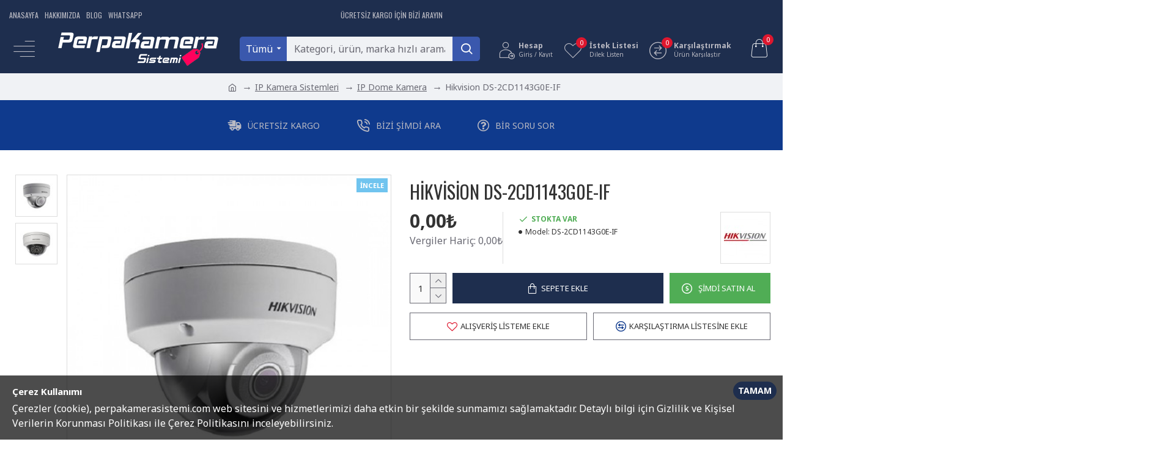

--- FILE ---
content_type: text/html; charset=utf-8
request_url: https://www.youtube-nocookie.com/embed/GyOdaWw7Aq8
body_size: 47243
content:
<!DOCTYPE html><html lang="en" dir="ltr" data-cast-api-enabled="true"><head><meta name="viewport" content="width=device-width, initial-scale=1"><script nonce="3I-z5IPq_WV7W6j9v-W-xQ">if ('undefined' == typeof Symbol || 'undefined' == typeof Symbol.iterator) {delete Array.prototype.entries;}</script><style name="www-roboto" nonce="P_3ybAoyHvQFhO6eM8g5QQ">@font-face{font-family:'Roboto';font-style:normal;font-weight:400;font-stretch:100%;src:url(//fonts.gstatic.com/s/roboto/v48/KFO7CnqEu92Fr1ME7kSn66aGLdTylUAMa3GUBHMdazTgWw.woff2)format('woff2');unicode-range:U+0460-052F,U+1C80-1C8A,U+20B4,U+2DE0-2DFF,U+A640-A69F,U+FE2E-FE2F;}@font-face{font-family:'Roboto';font-style:normal;font-weight:400;font-stretch:100%;src:url(//fonts.gstatic.com/s/roboto/v48/KFO7CnqEu92Fr1ME7kSn66aGLdTylUAMa3iUBHMdazTgWw.woff2)format('woff2');unicode-range:U+0301,U+0400-045F,U+0490-0491,U+04B0-04B1,U+2116;}@font-face{font-family:'Roboto';font-style:normal;font-weight:400;font-stretch:100%;src:url(//fonts.gstatic.com/s/roboto/v48/KFO7CnqEu92Fr1ME7kSn66aGLdTylUAMa3CUBHMdazTgWw.woff2)format('woff2');unicode-range:U+1F00-1FFF;}@font-face{font-family:'Roboto';font-style:normal;font-weight:400;font-stretch:100%;src:url(//fonts.gstatic.com/s/roboto/v48/KFO7CnqEu92Fr1ME7kSn66aGLdTylUAMa3-UBHMdazTgWw.woff2)format('woff2');unicode-range:U+0370-0377,U+037A-037F,U+0384-038A,U+038C,U+038E-03A1,U+03A3-03FF;}@font-face{font-family:'Roboto';font-style:normal;font-weight:400;font-stretch:100%;src:url(//fonts.gstatic.com/s/roboto/v48/KFO7CnqEu92Fr1ME7kSn66aGLdTylUAMawCUBHMdazTgWw.woff2)format('woff2');unicode-range:U+0302-0303,U+0305,U+0307-0308,U+0310,U+0312,U+0315,U+031A,U+0326-0327,U+032C,U+032F-0330,U+0332-0333,U+0338,U+033A,U+0346,U+034D,U+0391-03A1,U+03A3-03A9,U+03B1-03C9,U+03D1,U+03D5-03D6,U+03F0-03F1,U+03F4-03F5,U+2016-2017,U+2034-2038,U+203C,U+2040,U+2043,U+2047,U+2050,U+2057,U+205F,U+2070-2071,U+2074-208E,U+2090-209C,U+20D0-20DC,U+20E1,U+20E5-20EF,U+2100-2112,U+2114-2115,U+2117-2121,U+2123-214F,U+2190,U+2192,U+2194-21AE,U+21B0-21E5,U+21F1-21F2,U+21F4-2211,U+2213-2214,U+2216-22FF,U+2308-230B,U+2310,U+2319,U+231C-2321,U+2336-237A,U+237C,U+2395,U+239B-23B7,U+23D0,U+23DC-23E1,U+2474-2475,U+25AF,U+25B3,U+25B7,U+25BD,U+25C1,U+25CA,U+25CC,U+25FB,U+266D-266F,U+27C0-27FF,U+2900-2AFF,U+2B0E-2B11,U+2B30-2B4C,U+2BFE,U+3030,U+FF5B,U+FF5D,U+1D400-1D7FF,U+1EE00-1EEFF;}@font-face{font-family:'Roboto';font-style:normal;font-weight:400;font-stretch:100%;src:url(//fonts.gstatic.com/s/roboto/v48/KFO7CnqEu92Fr1ME7kSn66aGLdTylUAMaxKUBHMdazTgWw.woff2)format('woff2');unicode-range:U+0001-000C,U+000E-001F,U+007F-009F,U+20DD-20E0,U+20E2-20E4,U+2150-218F,U+2190,U+2192,U+2194-2199,U+21AF,U+21E6-21F0,U+21F3,U+2218-2219,U+2299,U+22C4-22C6,U+2300-243F,U+2440-244A,U+2460-24FF,U+25A0-27BF,U+2800-28FF,U+2921-2922,U+2981,U+29BF,U+29EB,U+2B00-2BFF,U+4DC0-4DFF,U+FFF9-FFFB,U+10140-1018E,U+10190-1019C,U+101A0,U+101D0-101FD,U+102E0-102FB,U+10E60-10E7E,U+1D2C0-1D2D3,U+1D2E0-1D37F,U+1F000-1F0FF,U+1F100-1F1AD,U+1F1E6-1F1FF,U+1F30D-1F30F,U+1F315,U+1F31C,U+1F31E,U+1F320-1F32C,U+1F336,U+1F378,U+1F37D,U+1F382,U+1F393-1F39F,U+1F3A7-1F3A8,U+1F3AC-1F3AF,U+1F3C2,U+1F3C4-1F3C6,U+1F3CA-1F3CE,U+1F3D4-1F3E0,U+1F3ED,U+1F3F1-1F3F3,U+1F3F5-1F3F7,U+1F408,U+1F415,U+1F41F,U+1F426,U+1F43F,U+1F441-1F442,U+1F444,U+1F446-1F449,U+1F44C-1F44E,U+1F453,U+1F46A,U+1F47D,U+1F4A3,U+1F4B0,U+1F4B3,U+1F4B9,U+1F4BB,U+1F4BF,U+1F4C8-1F4CB,U+1F4D6,U+1F4DA,U+1F4DF,U+1F4E3-1F4E6,U+1F4EA-1F4ED,U+1F4F7,U+1F4F9-1F4FB,U+1F4FD-1F4FE,U+1F503,U+1F507-1F50B,U+1F50D,U+1F512-1F513,U+1F53E-1F54A,U+1F54F-1F5FA,U+1F610,U+1F650-1F67F,U+1F687,U+1F68D,U+1F691,U+1F694,U+1F698,U+1F6AD,U+1F6B2,U+1F6B9-1F6BA,U+1F6BC,U+1F6C6-1F6CF,U+1F6D3-1F6D7,U+1F6E0-1F6EA,U+1F6F0-1F6F3,U+1F6F7-1F6FC,U+1F700-1F7FF,U+1F800-1F80B,U+1F810-1F847,U+1F850-1F859,U+1F860-1F887,U+1F890-1F8AD,U+1F8B0-1F8BB,U+1F8C0-1F8C1,U+1F900-1F90B,U+1F93B,U+1F946,U+1F984,U+1F996,U+1F9E9,U+1FA00-1FA6F,U+1FA70-1FA7C,U+1FA80-1FA89,U+1FA8F-1FAC6,U+1FACE-1FADC,U+1FADF-1FAE9,U+1FAF0-1FAF8,U+1FB00-1FBFF;}@font-face{font-family:'Roboto';font-style:normal;font-weight:400;font-stretch:100%;src:url(//fonts.gstatic.com/s/roboto/v48/KFO7CnqEu92Fr1ME7kSn66aGLdTylUAMa3OUBHMdazTgWw.woff2)format('woff2');unicode-range:U+0102-0103,U+0110-0111,U+0128-0129,U+0168-0169,U+01A0-01A1,U+01AF-01B0,U+0300-0301,U+0303-0304,U+0308-0309,U+0323,U+0329,U+1EA0-1EF9,U+20AB;}@font-face{font-family:'Roboto';font-style:normal;font-weight:400;font-stretch:100%;src:url(//fonts.gstatic.com/s/roboto/v48/KFO7CnqEu92Fr1ME7kSn66aGLdTylUAMa3KUBHMdazTgWw.woff2)format('woff2');unicode-range:U+0100-02BA,U+02BD-02C5,U+02C7-02CC,U+02CE-02D7,U+02DD-02FF,U+0304,U+0308,U+0329,U+1D00-1DBF,U+1E00-1E9F,U+1EF2-1EFF,U+2020,U+20A0-20AB,U+20AD-20C0,U+2113,U+2C60-2C7F,U+A720-A7FF;}@font-face{font-family:'Roboto';font-style:normal;font-weight:400;font-stretch:100%;src:url(//fonts.gstatic.com/s/roboto/v48/KFO7CnqEu92Fr1ME7kSn66aGLdTylUAMa3yUBHMdazQ.woff2)format('woff2');unicode-range:U+0000-00FF,U+0131,U+0152-0153,U+02BB-02BC,U+02C6,U+02DA,U+02DC,U+0304,U+0308,U+0329,U+2000-206F,U+20AC,U+2122,U+2191,U+2193,U+2212,U+2215,U+FEFF,U+FFFD;}@font-face{font-family:'Roboto';font-style:normal;font-weight:500;font-stretch:100%;src:url(//fonts.gstatic.com/s/roboto/v48/KFO7CnqEu92Fr1ME7kSn66aGLdTylUAMa3GUBHMdazTgWw.woff2)format('woff2');unicode-range:U+0460-052F,U+1C80-1C8A,U+20B4,U+2DE0-2DFF,U+A640-A69F,U+FE2E-FE2F;}@font-face{font-family:'Roboto';font-style:normal;font-weight:500;font-stretch:100%;src:url(//fonts.gstatic.com/s/roboto/v48/KFO7CnqEu92Fr1ME7kSn66aGLdTylUAMa3iUBHMdazTgWw.woff2)format('woff2');unicode-range:U+0301,U+0400-045F,U+0490-0491,U+04B0-04B1,U+2116;}@font-face{font-family:'Roboto';font-style:normal;font-weight:500;font-stretch:100%;src:url(//fonts.gstatic.com/s/roboto/v48/KFO7CnqEu92Fr1ME7kSn66aGLdTylUAMa3CUBHMdazTgWw.woff2)format('woff2');unicode-range:U+1F00-1FFF;}@font-face{font-family:'Roboto';font-style:normal;font-weight:500;font-stretch:100%;src:url(//fonts.gstatic.com/s/roboto/v48/KFO7CnqEu92Fr1ME7kSn66aGLdTylUAMa3-UBHMdazTgWw.woff2)format('woff2');unicode-range:U+0370-0377,U+037A-037F,U+0384-038A,U+038C,U+038E-03A1,U+03A3-03FF;}@font-face{font-family:'Roboto';font-style:normal;font-weight:500;font-stretch:100%;src:url(//fonts.gstatic.com/s/roboto/v48/KFO7CnqEu92Fr1ME7kSn66aGLdTylUAMawCUBHMdazTgWw.woff2)format('woff2');unicode-range:U+0302-0303,U+0305,U+0307-0308,U+0310,U+0312,U+0315,U+031A,U+0326-0327,U+032C,U+032F-0330,U+0332-0333,U+0338,U+033A,U+0346,U+034D,U+0391-03A1,U+03A3-03A9,U+03B1-03C9,U+03D1,U+03D5-03D6,U+03F0-03F1,U+03F4-03F5,U+2016-2017,U+2034-2038,U+203C,U+2040,U+2043,U+2047,U+2050,U+2057,U+205F,U+2070-2071,U+2074-208E,U+2090-209C,U+20D0-20DC,U+20E1,U+20E5-20EF,U+2100-2112,U+2114-2115,U+2117-2121,U+2123-214F,U+2190,U+2192,U+2194-21AE,U+21B0-21E5,U+21F1-21F2,U+21F4-2211,U+2213-2214,U+2216-22FF,U+2308-230B,U+2310,U+2319,U+231C-2321,U+2336-237A,U+237C,U+2395,U+239B-23B7,U+23D0,U+23DC-23E1,U+2474-2475,U+25AF,U+25B3,U+25B7,U+25BD,U+25C1,U+25CA,U+25CC,U+25FB,U+266D-266F,U+27C0-27FF,U+2900-2AFF,U+2B0E-2B11,U+2B30-2B4C,U+2BFE,U+3030,U+FF5B,U+FF5D,U+1D400-1D7FF,U+1EE00-1EEFF;}@font-face{font-family:'Roboto';font-style:normal;font-weight:500;font-stretch:100%;src:url(//fonts.gstatic.com/s/roboto/v48/KFO7CnqEu92Fr1ME7kSn66aGLdTylUAMaxKUBHMdazTgWw.woff2)format('woff2');unicode-range:U+0001-000C,U+000E-001F,U+007F-009F,U+20DD-20E0,U+20E2-20E4,U+2150-218F,U+2190,U+2192,U+2194-2199,U+21AF,U+21E6-21F0,U+21F3,U+2218-2219,U+2299,U+22C4-22C6,U+2300-243F,U+2440-244A,U+2460-24FF,U+25A0-27BF,U+2800-28FF,U+2921-2922,U+2981,U+29BF,U+29EB,U+2B00-2BFF,U+4DC0-4DFF,U+FFF9-FFFB,U+10140-1018E,U+10190-1019C,U+101A0,U+101D0-101FD,U+102E0-102FB,U+10E60-10E7E,U+1D2C0-1D2D3,U+1D2E0-1D37F,U+1F000-1F0FF,U+1F100-1F1AD,U+1F1E6-1F1FF,U+1F30D-1F30F,U+1F315,U+1F31C,U+1F31E,U+1F320-1F32C,U+1F336,U+1F378,U+1F37D,U+1F382,U+1F393-1F39F,U+1F3A7-1F3A8,U+1F3AC-1F3AF,U+1F3C2,U+1F3C4-1F3C6,U+1F3CA-1F3CE,U+1F3D4-1F3E0,U+1F3ED,U+1F3F1-1F3F3,U+1F3F5-1F3F7,U+1F408,U+1F415,U+1F41F,U+1F426,U+1F43F,U+1F441-1F442,U+1F444,U+1F446-1F449,U+1F44C-1F44E,U+1F453,U+1F46A,U+1F47D,U+1F4A3,U+1F4B0,U+1F4B3,U+1F4B9,U+1F4BB,U+1F4BF,U+1F4C8-1F4CB,U+1F4D6,U+1F4DA,U+1F4DF,U+1F4E3-1F4E6,U+1F4EA-1F4ED,U+1F4F7,U+1F4F9-1F4FB,U+1F4FD-1F4FE,U+1F503,U+1F507-1F50B,U+1F50D,U+1F512-1F513,U+1F53E-1F54A,U+1F54F-1F5FA,U+1F610,U+1F650-1F67F,U+1F687,U+1F68D,U+1F691,U+1F694,U+1F698,U+1F6AD,U+1F6B2,U+1F6B9-1F6BA,U+1F6BC,U+1F6C6-1F6CF,U+1F6D3-1F6D7,U+1F6E0-1F6EA,U+1F6F0-1F6F3,U+1F6F7-1F6FC,U+1F700-1F7FF,U+1F800-1F80B,U+1F810-1F847,U+1F850-1F859,U+1F860-1F887,U+1F890-1F8AD,U+1F8B0-1F8BB,U+1F8C0-1F8C1,U+1F900-1F90B,U+1F93B,U+1F946,U+1F984,U+1F996,U+1F9E9,U+1FA00-1FA6F,U+1FA70-1FA7C,U+1FA80-1FA89,U+1FA8F-1FAC6,U+1FACE-1FADC,U+1FADF-1FAE9,U+1FAF0-1FAF8,U+1FB00-1FBFF;}@font-face{font-family:'Roboto';font-style:normal;font-weight:500;font-stretch:100%;src:url(//fonts.gstatic.com/s/roboto/v48/KFO7CnqEu92Fr1ME7kSn66aGLdTylUAMa3OUBHMdazTgWw.woff2)format('woff2');unicode-range:U+0102-0103,U+0110-0111,U+0128-0129,U+0168-0169,U+01A0-01A1,U+01AF-01B0,U+0300-0301,U+0303-0304,U+0308-0309,U+0323,U+0329,U+1EA0-1EF9,U+20AB;}@font-face{font-family:'Roboto';font-style:normal;font-weight:500;font-stretch:100%;src:url(//fonts.gstatic.com/s/roboto/v48/KFO7CnqEu92Fr1ME7kSn66aGLdTylUAMa3KUBHMdazTgWw.woff2)format('woff2');unicode-range:U+0100-02BA,U+02BD-02C5,U+02C7-02CC,U+02CE-02D7,U+02DD-02FF,U+0304,U+0308,U+0329,U+1D00-1DBF,U+1E00-1E9F,U+1EF2-1EFF,U+2020,U+20A0-20AB,U+20AD-20C0,U+2113,U+2C60-2C7F,U+A720-A7FF;}@font-face{font-family:'Roboto';font-style:normal;font-weight:500;font-stretch:100%;src:url(//fonts.gstatic.com/s/roboto/v48/KFO7CnqEu92Fr1ME7kSn66aGLdTylUAMa3yUBHMdazQ.woff2)format('woff2');unicode-range:U+0000-00FF,U+0131,U+0152-0153,U+02BB-02BC,U+02C6,U+02DA,U+02DC,U+0304,U+0308,U+0329,U+2000-206F,U+20AC,U+2122,U+2191,U+2193,U+2212,U+2215,U+FEFF,U+FFFD;}</style><script name="www-roboto" nonce="3I-z5IPq_WV7W6j9v-W-xQ">if (document.fonts && document.fonts.load) {document.fonts.load("400 10pt Roboto", "E"); document.fonts.load("500 10pt Roboto", "E");}</script><link rel="stylesheet" href="/s/player/b95b0e7a/www-player.css" name="www-player" nonce="P_3ybAoyHvQFhO6eM8g5QQ"><style nonce="P_3ybAoyHvQFhO6eM8g5QQ">html {overflow: hidden;}body {font: 12px Roboto, Arial, sans-serif; background-color: #000; color: #fff; height: 100%; width: 100%; overflow: hidden; position: absolute; margin: 0; padding: 0;}#player {width: 100%; height: 100%;}h1 {text-align: center; color: #fff;}h3 {margin-top: 6px; margin-bottom: 3px;}.player-unavailable {position: absolute; top: 0; left: 0; right: 0; bottom: 0; padding: 25px; font-size: 13px; background: url(/img/meh7.png) 50% 65% no-repeat;}.player-unavailable .message {text-align: left; margin: 0 -5px 15px; padding: 0 5px 14px; border-bottom: 1px solid #888; font-size: 19px; font-weight: normal;}.player-unavailable a {color: #167ac6; text-decoration: none;}</style><script nonce="3I-z5IPq_WV7W6j9v-W-xQ">var ytcsi={gt:function(n){n=(n||"")+"data_";return ytcsi[n]||(ytcsi[n]={tick:{},info:{},gel:{preLoggedGelInfos:[]}})},now:window.performance&&window.performance.timing&&window.performance.now&&window.performance.timing.navigationStart?function(){return window.performance.timing.navigationStart+window.performance.now()}:function(){return(new Date).getTime()},tick:function(l,t,n){var ticks=ytcsi.gt(n).tick;var v=t||ytcsi.now();if(ticks[l]){ticks["_"+l]=ticks["_"+l]||[ticks[l]];ticks["_"+l].push(v)}ticks[l]=
v},info:function(k,v,n){ytcsi.gt(n).info[k]=v},infoGel:function(p,n){ytcsi.gt(n).gel.preLoggedGelInfos.push(p)},setStart:function(t,n){ytcsi.tick("_start",t,n)}};
(function(w,d){function isGecko(){if(!w.navigator)return false;try{if(w.navigator.userAgentData&&w.navigator.userAgentData.brands&&w.navigator.userAgentData.brands.length){var brands=w.navigator.userAgentData.brands;var i=0;for(;i<brands.length;i++)if(brands[i]&&brands[i].brand==="Firefox")return true;return false}}catch(e){setTimeout(function(){throw e;})}if(!w.navigator.userAgent)return false;var ua=w.navigator.userAgent;return ua.indexOf("Gecko")>0&&ua.toLowerCase().indexOf("webkit")<0&&ua.indexOf("Edge")<
0&&ua.indexOf("Trident")<0&&ua.indexOf("MSIE")<0}ytcsi.setStart(w.performance?w.performance.timing.responseStart:null);var isPrerender=(d.visibilityState||d.webkitVisibilityState)=="prerender";var vName=!d.visibilityState&&d.webkitVisibilityState?"webkitvisibilitychange":"visibilitychange";if(isPrerender){var startTick=function(){ytcsi.setStart();d.removeEventListener(vName,startTick)};d.addEventListener(vName,startTick,false)}if(d.addEventListener)d.addEventListener(vName,function(){ytcsi.tick("vc")},
false);if(isGecko()){var isHidden=(d.visibilityState||d.webkitVisibilityState)=="hidden";if(isHidden)ytcsi.tick("vc")}var slt=function(el,t){setTimeout(function(){var n=ytcsi.now();el.loadTime=n;if(el.slt)el.slt()},t)};w.__ytRIL=function(el){if(!el.getAttribute("data-thumb"))if(w.requestAnimationFrame)w.requestAnimationFrame(function(){slt(el,0)});else slt(el,16)}})(window,document);
</script><script nonce="3I-z5IPq_WV7W6j9v-W-xQ">var ytcfg={d:function(){return window.yt&&yt.config_||ytcfg.data_||(ytcfg.data_={})},get:function(k,o){return k in ytcfg.d()?ytcfg.d()[k]:o},set:function(){var a=arguments;if(a.length>1)ytcfg.d()[a[0]]=a[1];else{var k;for(k in a[0])ytcfg.d()[k]=a[0][k]}}};
ytcfg.set({"CLIENT_CANARY_STATE":"none","DEVICE":"cbr\u003dChrome\u0026cbrand\u003dapple\u0026cbrver\u003d131.0.0.0\u0026ceng\u003dWebKit\u0026cengver\u003d537.36\u0026cos\u003dMacintosh\u0026cosver\u003d10_15_7\u0026cplatform\u003dDESKTOP","EVENT_ID":"njVtacWBBuLdlssPqrO1oAc","EXPERIMENT_FLAGS":{"ab_det_apm":true,"ab_det_el_h":true,"ab_det_em_inj":true,"ab_l_sig_st":true,"ab_l_sig_st_e":true,"action_companion_center_align_description":true,"allow_skip_networkless":true,"always_send_and_write":true,"att_web_record_metrics":true,"attmusi":true,"c3_enable_button_impression_logging":true,"c3_watch_page_component":true,"cancel_pending_navs":true,"clean_up_manual_attribution_header":true,"config_age_report_killswitch":true,"cow_optimize_idom_compat":true,"csi_config_handling_infra":true,"csi_on_gel":true,"delhi_mweb_colorful_sd":true,"delhi_mweb_colorful_sd_v2":true,"deprecate_csi_has_info":true,"deprecate_pair_servlet_enabled":true,"desktop_sparkles_light_cta_button":true,"disable_cached_masthead_data":true,"disable_child_node_auto_formatted_strings":true,"disable_enf_isd":true,"disable_log_to_visitor_layer":true,"disable_pacf_logging_for_memory_limited_tv":true,"embeds_enable_eid_enforcement_for_youtube":true,"embeds_enable_info_panel_dismissal":true,"embeds_enable_pfp_always_unbranded":true,"embeds_muted_autoplay_sound_fix":true,"embeds_serve_es6_client":true,"embeds_web_nwl_disable_nocookie":true,"embeds_web_updated_shorts_definition_fix":true,"enable_active_view_display_ad_renderer_web_home":true,"enable_ad_disclosure_banner_a11y_fix":true,"enable_chips_shelf_view_model_fully_reactive":true,"enable_client_creator_goal_ticker_bar_revamp":true,"enable_client_only_wiz_direct_reactions":true,"enable_client_sli_logging":true,"enable_client_streamz_web":true,"enable_client_ve_spec":true,"enable_cloud_save_error_popup_after_retry":true,"enable_cookie_reissue_iframe":true,"enable_dai_sdf_h5_preroll":true,"enable_datasync_id_header_in_web_vss_pings":true,"enable_default_mono_cta_migration_web_client":true,"enable_dma_post_enforcement":true,"enable_docked_chat_messages":true,"enable_entity_store_from_dependency_injection":true,"enable_inline_muted_playback_on_web_search":true,"enable_inline_muted_playback_on_web_search_for_vdc":true,"enable_inline_muted_playback_on_web_search_for_vdcb":true,"enable_is_mini_app_page_active_bugfix":true,"enable_live_overlay_feed_in_live_chat":true,"enable_logging_first_user_action_after_game_ready":true,"enable_ltc_param_fetch_from_innertube":true,"enable_masthead_mweb_padding_fix":true,"enable_menu_renderer_button_in_mweb_hclr":true,"enable_mini_app_command_handler_mweb_fix":true,"enable_mini_app_iframe_loaded_logging":true,"enable_mini_guide_downloads_item":true,"enable_mixed_direction_formatted_strings":true,"enable_mweb_livestream_ui_update":true,"enable_mweb_new_caption_language_picker":true,"enable_names_handles_account_switcher":true,"enable_network_request_logging_on_game_events":true,"enable_new_paid_product_placement":true,"enable_obtaining_ppn_query_param":true,"enable_open_in_new_tab_icon_for_short_dr_for_desktop_search":true,"enable_open_yt_content":true,"enable_origin_query_parameter_bugfix":true,"enable_pause_ads_on_ytv_html5":true,"enable_payments_purchase_manager":true,"enable_pdp_icon_prefetch":true,"enable_pl_r_si_fa":true,"enable_place_pivot_url":true,"enable_playable_a11y_label_with_badge_text":true,"enable_pv_screen_modern_text":true,"enable_removing_navbar_title_on_hashtag_page_mweb":true,"enable_resetting_scroll_position_on_flow_change":true,"enable_rta_manager":true,"enable_sdf_companion_h5":true,"enable_sdf_dai_h5_midroll":true,"enable_sdf_h5_endemic_mid_post_roll":true,"enable_sdf_on_h5_unplugged_vod_midroll":true,"enable_sdf_shorts_player_bytes_h5":true,"enable_sdk_performance_network_logging":true,"enable_sending_unwrapped_game_audio_as_serialized_metadata":true,"enable_sfv_effect_pivot_url":true,"enable_shorts_new_carousel":true,"enable_skip_ad_guidance_prompt":true,"enable_skippable_ads_for_unplugged_ad_pod":true,"enable_smearing_expansion_dai":true,"enable_third_party_info":true,"enable_time_out_messages":true,"enable_timeline_view_modern_transcript_fe":true,"enable_video_display_compact_button_group_for_desktop_search":true,"enable_watch_next_pause_autoplay_lact":true,"enable_web_home_top_landscape_image_layout_level_click":true,"enable_web_tiered_gel":true,"enable_window_constrained_buy_flow_dialog":true,"enable_wiz_queue_effect_and_on_init_initial_runs":true,"enable_ypc_spinners":true,"enable_yt_ata_iframe_authuser":true,"export_networkless_options":true,"export_player_version_to_ytconfig":true,"fill_single_video_with_notify_to_lasr":true,"fix_ad_miniplayer_controls_rendering":true,"fix_ads_tracking_for_swf_config_deprecation_mweb":true,"h5_companion_enable_adcpn_macro_substitution_for_click_pings":true,"h5_inplayer_enable_adcpn_macro_substitution_for_click_pings":true,"h5_reset_cache_and_filter_before_update_masthead":true,"hide_channel_creation_title_for_mweb":true,"high_ccv_client_side_caching_h5":true,"html5_log_trigger_events_with_debug_data":true,"html5_ssdai_enable_media_end_cue_range":true,"il_attach_cache_limit":true,"il_use_view_model_logging_context":true,"is_browser_support_for_webcam_streaming":true,"json_condensed_response":true,"kev_adb_pg":true,"kevlar_gel_error_routing":true,"kevlar_watch_cinematics":true,"live_chat_enable_controller_extraction":true,"live_chat_enable_rta_manager":true,"live_chat_increased_min_height":true,"log_click_with_layer_from_element_in_command_handler":true,"log_errors_through_nwl_on_retry":true,"mdx_enable_privacy_disclosure_ui":true,"mdx_load_cast_api_bootstrap_script":true,"medium_progress_bar_modification":true,"migrate_remaining_web_ad_badges_to_innertube":true,"mobile_account_menu_refresh":true,"mweb_a11y_enable_player_controls_invisible_toggle":true,"mweb_account_linking_noapp":true,"mweb_after_render_to_scheduler":true,"mweb_allow_modern_search_suggest_behavior":true,"mweb_animated_actions":true,"mweb_app_upsell_button_direct_to_app":true,"mweb_big_progress_bar":true,"mweb_c3_disable_carve_out":true,"mweb_c3_disable_carve_out_keep_external_links":true,"mweb_c3_enable_adaptive_signals":true,"mweb_c3_endscreen":true,"mweb_c3_endscreen_v2":true,"mweb_c3_library_page_enable_recent_shelf":true,"mweb_c3_remove_web_navigation_endpoint_data":true,"mweb_c3_use_canonical_from_player_response":true,"mweb_cinematic_watch":true,"mweb_command_handler":true,"mweb_delay_watch_initial_data":true,"mweb_disable_searchbar_scroll":true,"mweb_enable_fine_scrubbing_for_recs":true,"mweb_enable_keto_batch_player_fullscreen":true,"mweb_enable_keto_batch_player_progress_bar":true,"mweb_enable_keto_batch_player_tooltips":true,"mweb_enable_lockup_view_model_for_ucp":true,"mweb_enable_more_drawer":true,"mweb_enable_optional_fullscreen_landscape_locking":true,"mweb_enable_overlay_touch_manager":true,"mweb_enable_premium_carve_out_fix":true,"mweb_enable_refresh_detection":true,"mweb_enable_search_imp":true,"mweb_enable_sequence_signal":true,"mweb_enable_shorts_pivot_button":true,"mweb_enable_shorts_video_preload":true,"mweb_enable_skippables_on_jio_phone":true,"mweb_enable_storyboards":true,"mweb_enable_two_line_title_on_shorts":true,"mweb_enable_varispeed_controller":true,"mweb_enable_warm_channel_requests":true,"mweb_enable_watch_feed_infinite_scroll":true,"mweb_enable_wrapped_unplugged_pause_membership_dialog_renderer":true,"mweb_filter_video_format_in_webfe":true,"mweb_fix_livestream_seeking":true,"mweb_fix_monitor_visibility_after_render":true,"mweb_fix_section_list_continuation_item_renderers":true,"mweb_force_ios_fallback_to_native_control":true,"mweb_fp_auto_fullscreen":true,"mweb_fullscreen_controls":true,"mweb_fullscreen_controls_action_buttons":true,"mweb_fullscreen_watch_system":true,"mweb_home_reactive_shorts":true,"mweb_innertube_search_command":true,"mweb_lang_in_html":true,"mweb_like_button_synced_with_entities":true,"mweb_logo_use_home_page_ve":true,"mweb_module_decoration":true,"mweb_native_control_in_faux_fullscreen_shared":true,"mweb_panel_container_inert":true,"mweb_player_control_on_hover":true,"mweb_player_delhi_dtts":true,"mweb_player_settings_use_bottom_sheet":true,"mweb_player_show_previous_next_buttons_in_playlist":true,"mweb_player_skip_no_op_state_changes":true,"mweb_player_user_select_none":true,"mweb_playlist_engagement_panel":true,"mweb_progress_bar_seek_on_mouse_click":true,"mweb_pull_2_full":true,"mweb_pull_2_full_enable_touch_handlers":true,"mweb_schedule_warm_watch_response":true,"mweb_searchbox_legacy_navigation":true,"mweb_see_fewer_shorts":true,"mweb_sheets_ui_refresh":true,"mweb_shorts_comments_panel_id_change":true,"mweb_shorts_early_continuation":true,"mweb_show_ios_smart_banner":true,"mweb_use_server_url_on_startup":true,"mweb_watch_captions_enable_auto_translate":true,"mweb_watch_captions_set_default_size":true,"mweb_watch_stop_scheduler_on_player_response":true,"mweb_watchfeed_big_thumbnails":true,"mweb_yt_searchbox":true,"networkless_logging":true,"no_client_ve_attach_unless_shown":true,"nwl_send_from_memory_when_online":true,"pageid_as_header_web":true,"playback_settings_use_switch_menu":true,"player_controls_autonav_fix":true,"player_controls_skip_double_signal_update":true,"polymer_bad_build_labels":true,"polymer_verifiy_app_state":true,"qoe_send_and_write":true,"remove_chevron_from_ad_disclosure_banner_h5":true,"remove_masthead_channel_banner_on_refresh":true,"remove_slot_id_exited_trigger_for_dai_in_player_slot_expire":true,"replace_client_url_parsing_with_server_signal":true,"service_worker_enabled":true,"service_worker_push_enabled":true,"service_worker_push_home_page_prompt":true,"service_worker_push_watch_page_prompt":true,"shell_load_gcf":true,"shorten_initial_gel_batch_timeout":true,"should_use_yt_voice_endpoint_in_kaios":true,"skip_invalid_ytcsi_ticks":true,"skip_setting_info_in_csi_data_object":true,"smarter_ve_dedupping":true,"speedmaster_no_seek":true,"start_client_gcf_mweb":true,"stop_handling_click_for_non_rendering_overlay_layout":true,"suppress_error_204_logging":true,"synced_panel_scrolling_controller":true,"use_event_time_ms_header":true,"use_fifo_for_networkless":true,"use_player_abuse_bg_library":true,"use_request_time_ms_header":true,"use_session_based_sampling":true,"use_thumbnail_overlay_time_status_renderer_for_live_badge":true,"use_ts_visibilitylogger":true,"vss_final_ping_send_and_write":true,"vss_playback_use_send_and_write":true,"web_adaptive_repeat_ase":true,"web_always_load_chat_support":true,"web_animated_like":true,"web_api_url":true,"web_autonav_allow_off_by_default":true,"web_button_vm_refactor_disabled":true,"web_c3_log_app_init_finish":true,"web_csi_action_sampling_enabled":true,"web_dedupe_ve_grafting":true,"web_disable_backdrop_filter":true,"web_enable_ab_rsp_cl":true,"web_enable_course_icon_update":true,"web_enable_error_204":true,"web_enable_horizontal_video_attributes_section":true,"web_fix_segmented_like_dislike_undefined":true,"web_gcf_hashes_innertube":true,"web_gel_timeout_cap":true,"web_metadata_carousel_elref_bugfix":true,"web_parent_target_for_sheets":true,"web_persist_server_autonav_state_on_client":true,"web_playback_associated_log_ctt":true,"web_playback_associated_ve":true,"web_prefetch_preload_video":true,"web_progress_bar_draggable":true,"web_resizable_advertiser_banner_on_masthead_safari_fix":true,"web_scheduler_auto_init":true,"web_shorts_just_watched_on_channel_and_pivot_study":true,"web_shorts_just_watched_overlay":true,"web_shorts_pivot_button_view_model_reactive":true,"web_update_panel_visibility_logging_fix":true,"web_video_attribute_view_model_a11y_fix":true,"web_watch_controls_state_signals":true,"web_wiz_attributed_string":true,"web_yt_config_context":true,"webfe_mweb_watch_microdata":true,"webfe_watch_shorts_canonical_url_fix":true,"webpo_exit_on_net_err":true,"wiz_diff_overwritable":true,"wiz_memoize_stamper_items":true,"woffle_used_state_report":true,"wpo_gel_strz":true,"ytcp_paper_tooltip_use_scoped_owner_root":true,"ytidb_clear_embedded_player":true,"H5_async_logging_delay_ms":30000.0,"attention_logging_scroll_throttle":500.0,"autoplay_pause_by_lact_sampling_fraction":0.0,"cinematic_watch_effect_opacity":0.4,"log_window_onerror_fraction":0.1,"speedmaster_playback_rate":2.0,"tv_pacf_logging_sample_rate":0.01,"web_attention_logging_scroll_throttle":500.0,"web_load_prediction_threshold":0.1,"web_navigation_prediction_threshold":0.1,"web_pbj_log_warning_rate":0.0,"web_system_health_fraction":0.01,"ytidb_transaction_ended_event_rate_limit":0.02,"active_time_update_interval_ms":10000,"att_init_delay":500,"autoplay_pause_by_lact_sec":0,"botguard_async_snapshot_timeout_ms":3000,"check_navigator_accuracy_timeout_ms":0,"cinematic_watch_css_filter_blur_strength":40,"cinematic_watch_fade_out_duration":500,"close_webview_delay_ms":100,"cloud_save_game_data_rate_limit_ms":3000,"compression_disable_point":10,"custom_active_view_tos_timeout_ms":3600000,"embeds_widget_poll_interval_ms":0,"gel_min_batch_size":3,"gel_queue_timeout_max_ms":60000,"get_async_timeout_ms":60000,"hide_cta_for_home_web_video_ads_animate_in_time":2,"html5_byterate_soft_cap":0,"initial_gel_batch_timeout":2000,"max_body_size_to_compress":500000,"max_prefetch_window_sec_for_livestream_optimization":10,"min_prefetch_offset_sec_for_livestream_optimization":20,"mini_app_container_iframe_src_update_delay_ms":0,"multiple_preview_news_duration_time":11000,"mweb_c3_toast_duration_ms":5000,"mweb_deep_link_fallback_timeout_ms":10000,"mweb_delay_response_received_actions":100,"mweb_fp_dpad_rate_limit_ms":0,"mweb_fp_dpad_watch_title_clamp_lines":0,"mweb_history_manager_cache_size":100,"mweb_ios_fullscreen_playback_transition_delay_ms":500,"mweb_ios_fullscreen_system_pause_epilson_ms":0,"mweb_override_response_store_expiration_ms":0,"mweb_shorts_early_continuation_trigger_threshold":4,"mweb_w2w_max_age_seconds":0,"mweb_watch_captions_default_size":2,"neon_dark_launch_gradient_count":0,"network_polling_interval":30000,"play_click_interval_ms":30000,"play_ping_interval_ms":10000,"prefetch_comments_ms_after_video":0,"send_config_hash_timer":0,"service_worker_push_logged_out_prompt_watches":-1,"service_worker_push_prompt_cap":-1,"service_worker_push_prompt_delay_microseconds":3888000000000,"show_mini_app_ad_frequency_cap_ms":300000,"slow_compressions_before_abandon_count":4,"speedmaster_cancellation_movement_dp":10,"speedmaster_touch_activation_ms":500,"web_attention_logging_throttle":500,"web_foreground_heartbeat_interval_ms":28000,"web_gel_debounce_ms":10000,"web_logging_max_batch":100,"web_max_tracing_events":50,"web_tracing_session_replay":0,"wil_icon_max_concurrent_fetches":9999,"ytidb_remake_db_retries":3,"ytidb_reopen_db_retries":3,"WebClientReleaseProcessCritical__youtube_embeds_client_version_override":"","WebClientReleaseProcessCritical__youtube_embeds_web_client_version_override":"","WebClientReleaseProcessCritical__youtube_mweb_client_version_override":"","debug_forced_internalcountrycode":"","embeds_web_synth_ch_headers_banned_urls_regex":"","enable_web_media_service":"DISABLED","il_payload_scraping":"","live_chat_unicode_emoji_json_url":"https://www.gstatic.com/youtube/img/emojis/emojis-svg-9.json","mweb_deep_link_feature_tag_suffix":"11268432","mweb_enable_shorts_innertube_player_prefetch_trigger":"NONE","mweb_fp_dpad":"home,search,browse,channel,create_channel,experiments,settings,trending,oops,404,paid_memberships,sponsorship,premium,shorts","mweb_fp_dpad_linear_navigation":"","mweb_fp_dpad_linear_navigation_visitor":"","mweb_fp_dpad_visitor":"","mweb_preload_video_by_player_vars":"","mweb_sign_in_button_style":"STYLE_SUGGESTIVE_AVATAR","place_pivot_triggering_container_alternate":"","place_pivot_triggering_counterfactual_container_alternate":"","search_ui_mweb_searchbar_restyle":"DEFAULT","service_worker_push_force_notification_prompt_tag":"1","service_worker_scope":"/","suggest_exp_str":"","web_client_version_override":"","kevlar_command_handler_command_banlist":[],"mini_app_ids_without_game_ready":["UgkxHHtsak1SC8mRGHMZewc4HzeAY3yhPPmJ","Ugkx7OgzFqE6z_5Mtf4YsotGfQNII1DF_RBm"],"web_op_signal_type_banlist":[],"web_tracing_enabled_spans":["event","command"]},"GAPI_HINT_PARAMS":"m;/_/scs/abc-static/_/js/k\u003dgapi.gapi.en.FZb77tO2YW4.O/d\u003d1/rs\u003dAHpOoo8lqavmo6ayfVxZovyDiP6g3TOVSQ/m\u003d__features__","GAPI_HOST":"https://apis.google.com","GAPI_LOCALE":"en_US","GL":"US","HL":"en","HTML_DIR":"ltr","HTML_LANG":"en","INNERTUBE_API_KEY":"AIzaSyAO_FJ2SlqU8Q4STEHLGCilw_Y9_11qcW8","INNERTUBE_API_VERSION":"v1","INNERTUBE_CLIENT_NAME":"WEB_EMBEDDED_PLAYER","INNERTUBE_CLIENT_VERSION":"1.20260116.01.00","INNERTUBE_CONTEXT":{"client":{"hl":"en","gl":"US","remoteHost":"18.227.105.37","deviceMake":"Apple","deviceModel":"","visitorData":"[base64]%3D%3D","userAgent":"Mozilla/5.0 (Macintosh; Intel Mac OS X 10_15_7) AppleWebKit/537.36 (KHTML, like Gecko) Chrome/131.0.0.0 Safari/537.36; ClaudeBot/1.0; +claudebot@anthropic.com),gzip(gfe)","clientName":"WEB_EMBEDDED_PLAYER","clientVersion":"1.20260116.01.00","osName":"Macintosh","osVersion":"10_15_7","originalUrl":"https://www.youtube-nocookie.com/embed/GyOdaWw7Aq8","platform":"DESKTOP","clientFormFactor":"UNKNOWN_FORM_FACTOR","configInfo":{"appInstallData":"[base64]%3D%3D"},"browserName":"Chrome","browserVersion":"131.0.0.0","acceptHeader":"text/html,application/xhtml+xml,application/xml;q\u003d0.9,image/webp,image/apng,*/*;q\u003d0.8,application/signed-exchange;v\u003db3;q\u003d0.9","deviceExperimentId":"ChxOelU1TmpjNE56RXdNRE01TURBNE1qZ3dPQT09EJ7rtMsGGJ7rtMsG","rolloutToken":"CPuxopDu-fPTERCp6Y676pWSAxip6Y676pWSAw%3D%3D"},"user":{"lockedSafetyMode":false},"request":{"useSsl":true},"clickTracking":{"clickTrackingParams":"IhMIxciOu+qVkgMV4q5lAx2qWQ10"},"thirdParty":{"embeddedPlayerContext":{"embeddedPlayerEncryptedContext":"[base64]","ancestorOriginsSupported":false}}},"INNERTUBE_CONTEXT_CLIENT_NAME":56,"INNERTUBE_CONTEXT_CLIENT_VERSION":"1.20260116.01.00","INNERTUBE_CONTEXT_GL":"US","INNERTUBE_CONTEXT_HL":"en","LATEST_ECATCHER_SERVICE_TRACKING_PARAMS":{"client.name":"WEB_EMBEDDED_PLAYER","client.jsfeat":"2021"},"LOGGED_IN":false,"PAGE_BUILD_LABEL":"youtube.embeds.web_20260116_01_RC00","PAGE_CL":856990104,"SERVER_NAME":"WebFE","VISITOR_DATA":"[base64]%3D%3D","WEB_PLAYER_CONTEXT_CONFIGS":{"WEB_PLAYER_CONTEXT_CONFIG_ID_EMBEDDED_PLAYER":{"rootElementId":"movie_player","jsUrl":"/s/player/b95b0e7a/player_ias.vflset/en_US/base.js","cssUrl":"/s/player/b95b0e7a/www-player.css","contextId":"WEB_PLAYER_CONTEXT_CONFIG_ID_EMBEDDED_PLAYER","eventLabel":"embedded","contentRegion":"US","hl":"en_US","hostLanguage":"en","innertubeApiKey":"AIzaSyAO_FJ2SlqU8Q4STEHLGCilw_Y9_11qcW8","innertubeApiVersion":"v1","innertubeContextClientVersion":"1.20260116.01.00","device":{"brand":"apple","model":"","browser":"Chrome","browserVersion":"131.0.0.0","os":"Macintosh","osVersion":"10_15_7","platform":"DESKTOP","interfaceName":"WEB_EMBEDDED_PLAYER","interfaceVersion":"1.20260116.01.00"},"serializedExperimentIds":"24004644,51010235,51063643,51098299,51204329,51222973,51340662,51349914,51353393,51366423,51389629,51404808,51404810,51425033,51458176,51484222,51490331,51500051,51505436,51530495,51534669,51560386,51565115,51566373,51578633,51583566,51583821,51585555,51586115,51605258,51605395,51609829,51611457,51615065,51620867,51621065,51622844,51632249,51637029,51638932,51648336,51656217,51666467,51666850,51672162,51681662,51683502,51684302,51684306,51691589,51693511,51696107,51696619,51697032,51700777,51704637,51705183,51705185,51707620,51709243,51711227,51711266,51711298,51712601,51713176,51713237,51714463,51715041,51717189,51717474,51719410,51719627,51735451,51737661,51738919,51741220,51742830,51742876,51744563","serializedExperimentFlags":"H5_async_logging_delay_ms\u003d30000.0\u0026PlayerWeb__h5_enable_advisory_rating_restrictions\u003dtrue\u0026a11y_h5_associate_survey_question\u003dtrue\u0026ab_det_apm\u003dtrue\u0026ab_det_el_h\u003dtrue\u0026ab_det_em_inj\u003dtrue\u0026ab_l_sig_st\u003dtrue\u0026ab_l_sig_st_e\u003dtrue\u0026action_companion_center_align_description\u003dtrue\u0026ad_pod_disable_companion_persist_ads_quality\u003dtrue\u0026add_stmp_logs_for_voice_boost\u003dtrue\u0026allow_autohide_on_paused_videos\u003dtrue\u0026allow_drm_override\u003dtrue\u0026allow_live_autoplay\u003dtrue\u0026allow_poltergust_autoplay\u003dtrue\u0026allow_skip_networkless\u003dtrue\u0026allow_vp9_1080p_mq_enc\u003dtrue\u0026always_cache_redirect_endpoint\u003dtrue\u0026always_send_and_write\u003dtrue\u0026annotation_module_vast_cards_load_logging_fraction\u003d0.0\u0026assign_drm_family_by_format\u003dtrue\u0026att_web_record_metrics\u003dtrue\u0026attention_logging_scroll_throttle\u003d500.0\u0026attmusi\u003dtrue\u0026autoplay_time\u003d10000\u0026autoplay_time_for_fullscreen\u003d-1\u0026autoplay_time_for_music_content\u003d-1\u0026bg_vm_reinit_threshold\u003d7200000\u0026blocked_packages_for_sps\u003d[]\u0026botguard_async_snapshot_timeout_ms\u003d3000\u0026captions_url_add_ei\u003dtrue\u0026check_navigator_accuracy_timeout_ms\u003d0\u0026clean_up_manual_attribution_header\u003dtrue\u0026compression_disable_point\u003d10\u0026cow_optimize_idom_compat\u003dtrue\u0026csi_config_handling_infra\u003dtrue\u0026csi_on_gel\u003dtrue\u0026custom_active_view_tos_timeout_ms\u003d3600000\u0026dash_manifest_version\u003d5\u0026debug_bandaid_hostname\u003d\u0026debug_bandaid_port\u003d0\u0026debug_sherlog_username\u003d\u0026delhi_fast_follow_autonav_toggle\u003dtrue\u0026delhi_modern_player_default_thumbnail_percentage\u003d0.0\u0026delhi_modern_player_faster_autohide_delay_ms\u003d2000\u0026delhi_modern_player_pause_thumbnail_percentage\u003d0.6\u0026delhi_modern_web_player_blending_mode\u003d\u0026delhi_modern_web_player_disable_frosted_glass\u003dtrue\u0026delhi_modern_web_player_horizontal_volume_controls\u003dtrue\u0026delhi_modern_web_player_lhs_volume_controls\u003dtrue\u0026delhi_modern_web_player_responsive_compact_controls_threshold\u003d0\u0026deprecate_22\u003dtrue\u0026deprecate_csi_has_info\u003dtrue\u0026deprecate_delay_ping\u003dtrue\u0026deprecate_pair_servlet_enabled\u003dtrue\u0026desktop_sparkles_light_cta_button\u003dtrue\u0026disable_av1_setting\u003dtrue\u0026disable_branding_context\u003dtrue\u0026disable_cached_masthead_data\u003dtrue\u0026disable_channel_id_check_for_suspended_channels\u003dtrue\u0026disable_child_node_auto_formatted_strings\u003dtrue\u0026disable_enf_isd\u003dtrue\u0026disable_lifa_for_supex_users\u003dtrue\u0026disable_log_to_visitor_layer\u003dtrue\u0026disable_mdx_connection_in_mdx_module_for_music_web\u003dtrue\u0026disable_pacf_logging_for_memory_limited_tv\u003dtrue\u0026disable_reduced_fullscreen_autoplay_countdown_for_minors\u003dtrue\u0026disable_reel_item_watch_format_filtering\u003dtrue\u0026disable_threegpp_progressive_formats\u003dtrue\u0026disable_touch_events_on_skip_button\u003dtrue\u0026edge_encryption_fill_primary_key_version\u003dtrue\u0026embeds_enable_info_panel_dismissal\u003dtrue\u0026embeds_enable_move_set_center_crop_to_public\u003dtrue\u0026embeds_enable_per_video_embed_config\u003dtrue\u0026embeds_enable_pfp_always_unbranded\u003dtrue\u0026embeds_web_lite_mode\u003d1\u0026embeds_web_nwl_disable_nocookie\u003dtrue\u0026embeds_web_synth_ch_headers_banned_urls_regex\u003d\u0026enable_active_view_display_ad_renderer_web_home\u003dtrue\u0026enable_active_view_lr_shorts_video\u003dtrue\u0026enable_active_view_web_shorts_video\u003dtrue\u0026enable_ad_cpn_macro_substitution_for_click_pings\u003dtrue\u0026enable_ad_disclosure_banner_a11y_fix\u003dtrue\u0026enable_app_promo_endcap_eml_on_tablet\u003dtrue\u0026enable_batched_cross_device_pings_in_gel_fanout\u003dtrue\u0026enable_cast_for_web_unplugged\u003dtrue\u0026enable_cast_on_music_web\u003dtrue\u0026enable_cipher_for_manifest_urls\u003dtrue\u0026enable_cleanup_masthead_autoplay_hack_fix\u003dtrue\u0026enable_client_creator_goal_ticker_bar_revamp\u003dtrue\u0026enable_client_only_wiz_direct_reactions\u003dtrue\u0026enable_client_page_id_header_for_first_party_pings\u003dtrue\u0026enable_client_sli_logging\u003dtrue\u0026enable_client_ve_spec\u003dtrue\u0026enable_cookie_reissue_iframe\u003dtrue\u0026enable_cta_banner_on_unplugged_lr\u003dtrue\u0026enable_custom_playhead_parsing\u003dtrue\u0026enable_dai_sdf_h5_preroll\u003dtrue\u0026enable_datasync_id_header_in_web_vss_pings\u003dtrue\u0026enable_default_mono_cta_migration_web_client\u003dtrue\u0026enable_dsa_ad_badge_for_action_endcap_on_android\u003dtrue\u0026enable_dsa_ad_badge_for_action_endcap_on_ios\u003dtrue\u0026enable_entity_store_from_dependency_injection\u003dtrue\u0026enable_error_corrections_infocard_web_client\u003dtrue\u0026enable_error_corrections_infocards_icon_web\u003dtrue\u0026enable_inline_muted_playback_on_web_search\u003dtrue\u0026enable_inline_muted_playback_on_web_search_for_vdc\u003dtrue\u0026enable_inline_muted_playback_on_web_search_for_vdcb\u003dtrue\u0026enable_kabuki_comments_on_shorts\u003ddisabled\u0026enable_live_overlay_feed_in_live_chat\u003dtrue\u0026enable_ltc_param_fetch_from_innertube\u003dtrue\u0026enable_mixed_direction_formatted_strings\u003dtrue\u0026enable_modern_skip_button_on_web\u003dtrue\u0026enable_mweb_livestream_ui_update\u003dtrue\u0026enable_new_paid_product_placement\u003dtrue\u0026enable_open_in_new_tab_icon_for_short_dr_for_desktop_search\u003dtrue\u0026enable_out_of_stock_text_all_surfaces\u003dtrue\u0026enable_paid_content_overlay_bugfix\u003dtrue\u0026enable_pause_ads_on_ytv_html5\u003dtrue\u0026enable_pl_r_si_fa\u003dtrue\u0026enable_policy_based_hqa_filter_in_watch_server\u003dtrue\u0026enable_progres_commands_lr_feeds\u003dtrue\u0026enable_progress_commands_lr_shorts\u003dtrue\u0026enable_publishing_region_param_in_sus\u003dtrue\u0026enable_pv_screen_modern_text\u003dtrue\u0026enable_rpr_token_on_ltl_lookup\u003dtrue\u0026enable_sdf_companion_h5\u003dtrue\u0026enable_sdf_dai_h5_midroll\u003dtrue\u0026enable_sdf_h5_endemic_mid_post_roll\u003dtrue\u0026enable_sdf_on_h5_unplugged_vod_midroll\u003dtrue\u0026enable_sdf_shorts_player_bytes_h5\u003dtrue\u0026enable_server_driven_abr\u003dtrue\u0026enable_server_driven_abr_for_backgroundable\u003dtrue\u0026enable_server_driven_abr_url_generation\u003dtrue\u0026enable_server_driven_readahead\u003dtrue\u0026enable_skip_ad_guidance_prompt\u003dtrue\u0026enable_skip_to_next_messaging\u003dtrue\u0026enable_skippable_ads_for_unplugged_ad_pod\u003dtrue\u0026enable_smart_skip_player_controls_shown_on_web\u003dtrue\u0026enable_smart_skip_player_controls_shown_on_web_increased_triggering_sensitivity\u003dtrue\u0026enable_smart_skip_speedmaster_on_web\u003dtrue\u0026enable_smearing_expansion_dai\u003dtrue\u0026enable_split_screen_ad_baseline_experience_endemic_live_h5\u003dtrue\u0026enable_third_party_info\u003dtrue\u0026enable_to_call_playready_backend_directly\u003dtrue\u0026enable_unified_action_endcap_on_web\u003dtrue\u0026enable_video_display_compact_button_group_for_desktop_search\u003dtrue\u0026enable_voice_boost_feature\u003dtrue\u0026enable_vp9_appletv5_on_server\u003dtrue\u0026enable_watch_server_rejected_formats_logging\u003dtrue\u0026enable_web_home_top_landscape_image_layout_level_click\u003dtrue\u0026enable_web_media_session_metadata_fix\u003dtrue\u0026enable_web_premium_varispeed_upsell\u003dtrue\u0026enable_web_tiered_gel\u003dtrue\u0026enable_wiz_queue_effect_and_on_init_initial_runs\u003dtrue\u0026enable_yt_ata_iframe_authuser\u003dtrue\u0026enable_ytv_csdai_vp9\u003dtrue\u0026export_networkless_options\u003dtrue\u0026export_player_version_to_ytconfig\u003dtrue\u0026fill_live_request_config_in_ustreamer_config\u003dtrue\u0026fill_single_video_with_notify_to_lasr\u003dtrue\u0026filter_vb_without_non_vb_equivalents\u003dtrue\u0026filter_vp9_for_live_dai\u003dtrue\u0026fix_ad_miniplayer_controls_rendering\u003dtrue\u0026fix_ads_tracking_for_swf_config_deprecation_mweb\u003dtrue\u0026fix_h5_toggle_button_a11y\u003dtrue\u0026fix_survey_color_contrast_on_destop\u003dtrue\u0026fix_toggle_button_role_for_ad_components\u003dtrue\u0026fresca_polling_delay_override\u003d0\u0026gab_return_sabr_ssdai_config\u003dtrue\u0026gel_min_batch_size\u003d3\u0026gel_queue_timeout_max_ms\u003d60000\u0026gvi_channel_client_screen\u003dtrue\u0026h5_companion_enable_adcpn_macro_substitution_for_click_pings\u003dtrue\u0026h5_enable_ad_mbs\u003dtrue\u0026h5_inplayer_enable_adcpn_macro_substitution_for_click_pings\u003dtrue\u0026h5_reset_cache_and_filter_before_update_masthead\u003dtrue\u0026heatseeker_decoration_threshold\u003d0.0\u0026hfr_dropped_framerate_fallback_threshold\u003d0\u0026hide_cta_for_home_web_video_ads_animate_in_time\u003d2\u0026high_ccv_client_side_caching_h5\u003dtrue\u0026hls_use_new_codecs_string_api\u003dtrue\u0026html5_ad_timeout_ms\u003d0\u0026html5_adaptation_step_count\u003d0\u0026html5_ads_preroll_lock_timeout_delay_ms\u003d15000\u0026html5_allow_multiview_tile_preload\u003dtrue\u0026html5_allow_preloading_with_idle_only_network_for_sabr\u003dtrue\u0026html5_allow_video_keyframe_without_audio\u003dtrue\u0026html5_apply_constraints_in_client_for_sabr\u003dtrue\u0026html5_apply_min_failures\u003dtrue\u0026html5_apply_start_time_within_ads_for_ssdai_transitions\u003dtrue\u0026html5_atr_disable_force_fallback\u003dtrue\u0026html5_att_playback_timeout_ms\u003d30000\u0026html5_attach_num_random_bytes_to_bandaid\u003d0\u0026html5_attach_po_token_to_bandaid\u003dtrue\u0026html5_autonav_cap_idle_secs\u003d0\u0026html5_autonav_quality_cap\u003d720\u0026html5_autoplay_default_quality_cap\u003d0\u0026html5_auxiliary_estimate_weight\u003d0.0\u0026html5_av1_ordinal_cap\u003d0\u0026html5_bandaid_attach_content_po_token\u003dtrue\u0026html5_block_pip_safari_delay\u003d0\u0026html5_bypass_contention_secs\u003d0.0\u0026html5_byterate_soft_cap\u003d0\u0026html5_check_for_idle_network_interval_ms\u003d1000\u0026html5_chipset_soft_cap\u003d8192\u0026html5_clamp_invalid_seek_to_min_seekable_time\u003dtrue\u0026html5_consume_all_buffered_bytes_one_poll\u003dtrue\u0026html5_continuous_goodput_probe_interval_ms\u003d0\u0026html5_d6de4_cloud_project_number\u003d868618676952\u0026html5_d6de4_defer_timeout_ms\u003d0\u0026html5_debug_data_log_probability\u003d0.0\u0026html5_decode_to_texture_cap\u003dtrue\u0026html5_default_ad_gain\u003d0.5\u0026html5_default_av1_threshold\u003d0\u0026html5_default_quality_cap\u003d0\u0026html5_defer_fetch_att_ms\u003d0\u0026html5_delayed_retry_count\u003d1\u0026html5_delayed_retry_delay_ms\u003d5000\u0026html5_deprecate_adservice\u003dtrue\u0026html5_deprecate_manifestful_fallback\u003dtrue\u0026html5_deprecate_video_tag_pool\u003dtrue\u0026html5_desktop_vr180_allow_panning\u003dtrue\u0026html5_df_downgrade_thresh\u003d0.6\u0026html5_disable_client_autonav_cap_for_onesie\u003dtrue\u0026html5_disable_loop_range_for_shorts_ads\u003dtrue\u0026html5_disable_move_pssh_to_moov\u003dtrue\u0026html5_disable_non_contiguous\u003dtrue\u0026html5_disable_peak_shave_for_onesie\u003dtrue\u0026html5_disable_ustreamer_constraint_for_sabr\u003dtrue\u0026html5_disable_web_safari_dai\u003dtrue\u0026html5_displayed_frame_rate_downgrade_threshold\u003d45\u0026html5_drm_byterate_soft_cap\u003d0\u0026html5_drm_check_all_key_error_states\u003dtrue\u0026html5_drm_cpi_license_key\u003dtrue\u0026html5_drm_live_byterate_soft_cap\u003d0\u0026html5_early_media_for_sharper_shorts\u003dtrue\u0026html5_enable_ac3\u003dtrue\u0026html5_enable_audio_track_stickiness\u003dtrue\u0026html5_enable_audio_track_stickiness_phase_two\u003dtrue\u0026html5_enable_caption_changes_for_mosaic\u003dtrue\u0026html5_enable_composite_embargo\u003dtrue\u0026html5_enable_d6de4\u003dtrue\u0026html5_enable_d6de4_cold_start_and_error\u003dtrue\u0026html5_enable_d6de4_idle_priority_job\u003dtrue\u0026html5_enable_drc\u003dtrue\u0026html5_enable_drc_toggle_api\u003dtrue\u0026html5_enable_eac3\u003dtrue\u0026html5_enable_embedded_player_visibility_signals\u003dtrue\u0026html5_enable_oduc\u003dtrue\u0026html5_enable_sabr_format_selection\u003dtrue\u0026html5_enable_sabr_from_watch_server\u003dtrue\u0026html5_enable_sabr_host_fallback\u003dtrue\u0026html5_enable_sabr_vod_streaming_xhr\u003dtrue\u0026html5_enable_server_driven_request_cancellation\u003dtrue\u0026html5_enable_sps_retry_backoff_metadata_requests\u003dtrue\u0026html5_enable_ssdai_transition_with_only_enter_cuerange\u003dtrue\u0026html5_enable_triggering_cuepoint_for_slot\u003dtrue\u0026html5_enable_tvos_dash\u003dtrue\u0026html5_enable_tvos_encrypted_vp9\u003dtrue\u0026html5_enable_widevine_for_alc\u003dtrue\u0026html5_enable_widevine_for_fast_linear\u003dtrue\u0026html5_encourage_array_coalescing\u003dtrue\u0026html5_fill_default_mosaic_audio_track_id\u003dtrue\u0026html5_fix_multi_audio_offline_playback\u003dtrue\u0026html5_fixed_media_duration_for_request\u003d0\u0026html5_force_sabr_from_watch_server_for_dfss\u003dtrue\u0026html5_forward_click_tracking_params_on_reload\u003dtrue\u0026html5_gapless_ad_autoplay_on_video_to_ad_only\u003dtrue\u0026html5_gapless_ended_transition_buffer_ms\u003d200\u0026html5_gapless_handoff_close_end_long_rebuffer_cfl\u003dtrue\u0026html5_gapless_handoff_close_end_long_rebuffer_delay_ms\u003d0\u0026html5_gapless_loop_seek_offset_in_milli\u003d0\u0026html5_gapless_slow_seek_cfl\u003dtrue\u0026html5_gapless_slow_seek_delay_ms\u003d0\u0026html5_gapless_slow_start_delay_ms\u003d0\u0026html5_generate_content_po_token\u003dtrue\u0026html5_generate_session_po_token\u003dtrue\u0026html5_gl_fps_threshold\u003d0\u0026html5_hard_cap_max_vertical_resolution_for_shorts\u003d0\u0026html5_hdcp_probing_stream_url\u003d\u0026html5_head_miss_secs\u003d0.0\u0026html5_hfr_quality_cap\u003d0\u0026html5_hide_unavailable_subtitles_button\u003dtrue\u0026html5_high_res_logging_percent\u003d1.0\u0026html5_hopeless_secs\u003d0\u0026html5_huli_ssdai_use_playback_state\u003dtrue\u0026html5_idle_rate_limit_ms\u003d0\u0026html5_ignore_sabrseek_during_adskip\u003dtrue\u0026html5_innertube_heartbeats_for_fairplay\u003dtrue\u0026html5_innertube_heartbeats_for_playready\u003dtrue\u0026html5_innertube_heartbeats_for_widevine\u003dtrue\u0026html5_jumbo_mobile_subsegment_readahead_target\u003d3.0\u0026html5_jumbo_ull_nonstreaming_mffa_ms\u003d4000\u0026html5_jumbo_ull_subsegment_readahead_target\u003d1.3\u0026html5_kabuki_drm_live_51_default_off\u003dtrue\u0026html5_license_constraint_delay\u003d5000\u0026html5_live_abr_head_miss_fraction\u003d0.0\u0026html5_live_abr_repredict_fraction\u003d0.0\u0026html5_live_chunk_readahead_proxima_override\u003d0\u0026html5_live_low_latency_bandwidth_window\u003d0.0\u0026html5_live_normal_latency_bandwidth_window\u003d0.0\u0026html5_live_quality_cap\u003d0\u0026html5_live_ultra_low_latency_bandwidth_window\u003d0.0\u0026html5_liveness_drift_chunk_override\u003d0\u0026html5_liveness_drift_proxima_override\u003d0\u0026html5_log_audio_abr\u003dtrue\u0026html5_log_experiment_id_from_player_response_to_ctmp\u003d\u0026html5_log_first_ssdai_requests_killswitch\u003dtrue\u0026html5_log_rebuffer_events\u003d5\u0026html5_log_trigger_events_with_debug_data\u003dtrue\u0026html5_log_vss_extra_lr_cparams_freq\u003d\u0026html5_long_rebuffer_jiggle_cmt_delay_ms\u003d0\u0026html5_long_rebuffer_threshold_ms\u003d30000\u0026html5_manifestless_unplugged\u003dtrue\u0026html5_manifestless_vp9_otf\u003dtrue\u0026html5_max_buffer_health_for_downgrade_prop\u003d0.0\u0026html5_max_buffer_health_for_downgrade_secs\u003d0.0\u0026html5_max_byterate\u003d0\u0026html5_max_discontinuity_rewrite_count\u003d0\u0026html5_max_drift_per_track_secs\u003d0.0\u0026html5_max_headm_for_streaming_xhr\u003d0\u0026html5_max_live_dvr_window_plus_margin_secs\u003d46800.0\u0026html5_max_quality_sel_upgrade\u003d0\u0026html5_max_redirect_response_length\u003d8192\u0026html5_max_selectable_quality_ordinal\u003d0\u0026html5_max_vertical_resolution\u003d0\u0026html5_maximum_readahead_seconds\u003d0.0\u0026html5_media_fullscreen\u003dtrue\u0026html5_media_time_weight_prop\u003d0.0\u0026html5_min_failures_to_delay_retry\u003d3\u0026html5_min_media_duration_for_append_prop\u003d0.0\u0026html5_min_media_duration_for_cabr_slice\u003d0.01\u0026html5_min_playback_advance_for_steady_state_secs\u003d0\u0026html5_min_quality_ordinal\u003d0\u0026html5_min_readbehind_cap_secs\u003d60\u0026html5_min_readbehind_secs\u003d0\u0026html5_min_seconds_between_format_selections\u003d0.0\u0026html5_min_selectable_quality_ordinal\u003d0\u0026html5_min_startup_buffered_media_duration_for_live_secs\u003d0.0\u0026html5_min_startup_buffered_media_duration_secs\u003d1.2\u0026html5_min_startup_duration_live_secs\u003d0.25\u0026html5_min_underrun_buffered_pre_steady_state_ms\u003d0\u0026html5_min_upgrade_health_secs\u003d0.0\u0026html5_minimum_readahead_seconds\u003d0.0\u0026html5_mock_content_binding_for_session_token\u003d\u0026html5_move_disable_airplay\u003dtrue\u0026html5_no_placeholder_rollbacks\u003dtrue\u0026html5_non_onesie_attach_po_token\u003dtrue\u0026html5_offline_download_timeout_retry_limit\u003d4\u0026html5_offline_failure_retry_limit\u003d2\u0026html5_offline_playback_position_sync\u003dtrue\u0026html5_offline_prevent_redownload_downloaded_video\u003dtrue\u0026html5_onesie_audio_only_playback\u003dtrue\u0026html5_onesie_check_timeout\u003dtrue\u0026html5_onesie_defer_content_loader_ms\u003d0\u0026html5_onesie_live_ttl_secs\u003d8\u0026html5_onesie_prewarm_interval_ms\u003d0\u0026html5_onesie_prewarm_max_lact_ms\u003d0\u0026html5_onesie_redirector_timeout_ms\u003d0\u0026html5_onesie_send_streamer_context\u003dtrue\u0026html5_onesie_use_signed_onesie_ustreamer_config\u003dtrue\u0026html5_override_micro_discontinuities_threshold_ms\u003d-1\u0026html5_paced_poll_min_health_ms\u003d0\u0026html5_paced_poll_ms\u003d0\u0026html5_pause_on_nonforeground_platform_errors\u003dtrue\u0026html5_peak_shave\u003dtrue\u0026html5_perf_cap_override_sticky\u003dtrue\u0026html5_performance_cap_floor\u003d360\u0026html5_perserve_av1_perf_cap\u003dtrue\u0026html5_picture_in_picture_logging_onresize_ratio\u003d0.0\u0026html5_platform_max_buffer_health_oversend_duration_secs\u003d0.0\u0026html5_platform_minimum_readahead_seconds\u003d0.0\u0026html5_platform_whitelisted_for_frame_accurate_seeks\u003dtrue\u0026html5_player_att_initial_delay_ms\u003d3000\u0026html5_player_att_retry_delay_ms\u003d1500\u0026html5_player_autonav_logging\u003dtrue\u0026html5_player_dynamic_bottom_gradient\u003dtrue\u0026html5_player_min_build_cl\u003d-1\u0026html5_player_preload_ad_fix\u003dtrue\u0026html5_post_interrupt_readahead\u003d20\u0026html5_prefer_language_over_codec\u003dtrue\u0026html5_prefer_server_bwe3\u003dtrue\u0026html5_preload_before_initial_seek_with_sabr\u003dtrue\u0026html5_preload_wait_time_secs\u003d0.0\u0026html5_probe_primary_delay_base_ms\u003d0\u0026html5_process_all_encrypted_events\u003dtrue\u0026html5_publish_all_cuepoints\u003dtrue\u0026html5_qoe_proto_mock_length\u003d0\u0026html5_query_sw_secure_crypto_for_android\u003dtrue\u0026html5_random_playback_cap\u003d0\u0026html5_record_is_offline_on_playback_attempt_start\u003dtrue\u0026html5_record_ump_timing\u003dtrue\u0026html5_reload_by_kabuki_app\u003dtrue\u0026html5_remove_command_triggered_companions\u003dtrue\u0026html5_remove_not_servable_check_killswitch\u003dtrue\u0026html5_report_fatal_drm_restricted_error_killswitch\u003dtrue\u0026html5_report_slow_ads_as_error\u003dtrue\u0026html5_repredict_interval_ms\u003d0\u0026html5_request_only_hdr_or_sdr_keys\u003dtrue\u0026html5_request_size_max_kb\u003d0\u0026html5_request_size_min_kb\u003d0\u0026html5_reseek_after_time_jump_cfl\u003dtrue\u0026html5_reseek_after_time_jump_delay_ms\u003d0\u0026html5_reset_backoff_on_user_seek\u003dtrue\u0026html5_resource_bad_status_delay_scaling\u003d1.5\u0026html5_restrict_streaming_xhr_on_sqless_requests\u003dtrue\u0026html5_retry_downloads_for_expiration\u003dtrue\u0026html5_retry_on_drm_key_error\u003dtrue\u0026html5_retry_on_drm_unavailable\u003dtrue\u0026html5_retry_quota_exceeded_via_seek\u003dtrue\u0026html5_return_playback_if_already_preloaded\u003dtrue\u0026html5_sabr_enable_server_xtag_selection\u003dtrue\u0026html5_sabr_fetch_on_idle_network_preloaded_players\u003dtrue\u0026html5_sabr_force_max_network_interruption_duration_ms\u003d0\u0026html5_sabr_ignore_skipad_before_completion\u003dtrue\u0026html5_sabr_live_timing\u003dtrue\u0026html5_sabr_log_server_xtag_selection_onesie_mismatch\u003dtrue\u0026html5_sabr_min_media_bytes_factor_to_append_for_stream\u003d0.0\u0026html5_sabr_non_streaming_xhr_soft_cap\u003d0\u0026html5_sabr_non_streaming_xhr_vod_request_cancellation_timeout_ms\u003d0\u0026html5_sabr_report_partial_segment_estimated_duration\u003dtrue\u0026html5_sabr_report_request_cancellation_info\u003dtrue\u0026html5_sabr_request_limit_per_period\u003d20\u0026html5_sabr_request_limit_per_period_for_low_latency\u003d50\u0026html5_sabr_request_limit_per_period_for_ultra_low_latency\u003d20\u0026html5_sabr_request_on_constraint\u003dtrue\u0026html5_sabr_skip_client_audio_init_selection\u003dtrue\u0026html5_sabr_unused_bloat_size_bytes\u003d0\u0026html5_samsung_kant_limit_max_bitrate\u003d0\u0026html5_seek_jiggle_cmt_delay_ms\u003d8000\u0026html5_seek_new_elem_delay_ms\u003d12000\u0026html5_seek_new_elem_shorts_delay_ms\u003d2000\u0026html5_seek_new_media_element_shorts_reuse_cfl\u003dtrue\u0026html5_seek_new_media_element_shorts_reuse_delay_ms\u003d0\u0026html5_seek_new_media_source_shorts_reuse_cfl\u003dtrue\u0026html5_seek_new_media_source_shorts_reuse_delay_ms\u003d0\u0026html5_seek_set_cmt_delay_ms\u003d2000\u0026html5_seek_timeout_delay_ms\u003d20000\u0026html5_server_stitched_dai_decorated_url_retry_limit\u003d5\u0026html5_session_po_token_interval_time_ms\u003d900000\u0026html5_set_video_id_as_expected_content_binding\u003dtrue\u0026html5_shorts_gapless_ad_slow_start_cfl\u003dtrue\u0026html5_shorts_gapless_ad_slow_start_delay_ms\u003d0\u0026html5_shorts_gapless_next_buffer_in_seconds\u003d0\u0026html5_shorts_gapless_no_gllat\u003dtrue\u0026html5_shorts_gapless_slow_start_delay_ms\u003d0\u0026html5_show_drc_toggle\u003dtrue\u0026html5_simplified_backup_timeout_sabr_live\u003dtrue\u0026html5_skip_empty_po_token\u003dtrue\u0026html5_skip_slow_ad_delay_ms\u003d15000\u0026html5_slow_start_no_media_source_delay_ms\u003d0\u0026html5_slow_start_timeout_delay_ms\u003d20000\u0026html5_ssdai_enable_media_end_cue_range\u003dtrue\u0026html5_ssdai_enable_new_seek_logic\u003dtrue\u0026html5_ssdai_failure_retry_limit\u003d0\u0026html5_ssdai_log_missing_ad_config_reason\u003dtrue\u0026html5_stall_factor\u003d0.0\u0026html5_sticky_duration_mos\u003d0\u0026html5_store_xhr_headers_readable\u003dtrue\u0026html5_streaming_resilience\u003dtrue\u0026html5_streaming_xhr_time_based_consolidation_ms\u003d-1\u0026html5_subsegment_readahead_load_speed_check_interval\u003d0.5\u0026html5_subsegment_readahead_min_buffer_health_secs\u003d0.25\u0026html5_subsegment_readahead_min_buffer_health_secs_on_timeout\u003d0.1\u0026html5_subsegment_readahead_min_load_speed\u003d1.5\u0026html5_subsegment_readahead_seek_latency_fudge\u003d0.5\u0026html5_subsegment_readahead_target_buffer_health_secs\u003d0.5\u0026html5_subsegment_readahead_timeout_secs\u003d2.0\u0026html5_track_overshoot\u003dtrue\u0026html5_transfer_processing_logs_interval\u003d1000\u0026html5_trigger_loader_when_idle_network\u003dtrue\u0026html5_ugc_live_audio_51\u003dtrue\u0026html5_ugc_vod_audio_51\u003dtrue\u0026html5_unreported_seek_reseek_delay_ms\u003d0\u0026html5_update_time_on_seeked\u003dtrue\u0026html5_use_date_now_for_local_storage\u003dtrue\u0026html5_use_init_selected_audio\u003dtrue\u0026html5_use_jsonformatter_to_parse_player_response\u003dtrue\u0026html5_use_post_for_media\u003dtrue\u0026html5_use_shared_owl_instance\u003dtrue\u0026html5_use_ump\u003dtrue\u0026html5_use_ump_timing\u003dtrue\u0026html5_use_video_quality_cap_for_ustreamer_constraint\u003dtrue\u0026html5_use_video_transition_endpoint_heartbeat\u003dtrue\u0026html5_video_tbd_min_kb\u003d0\u0026html5_viewport_undersend_maximum\u003d0.0\u0026html5_volume_slider_tooltip\u003dtrue\u0026html5_wasm_initialization_delay_ms\u003d0.0\u0026html5_web_po_experiment_ids\u003d[]\u0026html5_web_po_request_key\u003d\u0026html5_web_po_token_disable_caching\u003dtrue\u0026html5_webpo_idle_priority_job\u003dtrue\u0026html5_webpo_kaios_defer_timeout_ms\u003d0\u0026html5_woffle_resume\u003dtrue\u0026html5_workaround_delay_trigger\u003dtrue\u0026ignore_overlapping_cue_points_on_endemic_live_html5\u003dtrue\u0026il_attach_cache_limit\u003dtrue\u0026il_payload_scraping\u003d\u0026il_use_view_model_logging_context\u003dtrue\u0026initial_gel_batch_timeout\u003d2000\u0026injected_license_handler_error_code\u003d0\u0026injected_license_handler_license_status\u003d0\u0026ios_and_android_fresca_polling_delay_override\u003d0\u0026itdrm_always_generate_media_keys\u003dtrue\u0026itdrm_always_use_widevine_sdk\u003dtrue\u0026itdrm_disable_external_key_rotation_system_ids\u003d[]\u0026itdrm_enable_revocation_reporting\u003dtrue\u0026itdrm_injected_license_service_error_code\u003d0\u0026itdrm_set_sabr_license_constraint\u003dtrue\u0026itdrm_use_fairplay_sdk\u003dtrue\u0026itdrm_use_widevine_sdk_for_premium_content\u003dtrue\u0026itdrm_use_widevine_sdk_only_for_sampled_dod\u003dtrue\u0026itdrm_widevine_hardened_vmp_mode\u003dlog\u0026json_condensed_response\u003dtrue\u0026kev_adb_pg\u003dtrue\u0026kevlar_command_handler_command_banlist\u003d[]\u0026kevlar_delhi_modern_web_endscreen_ideal_tile_width_percentage\u003d0.27\u0026kevlar_delhi_modern_web_endscreen_max_rows\u003d2\u0026kevlar_delhi_modern_web_endscreen_max_width\u003d500\u0026kevlar_delhi_modern_web_endscreen_min_width\u003d200\u0026kevlar_gel_error_routing\u003dtrue\u0026kevlar_miniplayer_expand_top\u003dtrue\u0026kevlar_miniplayer_play_pause_on_scrim\u003dtrue\u0026kevlar_playback_associated_queue\u003dtrue\u0026launch_license_service_all_ott_videos_automatic_fail_open\u003dtrue\u0026live_chat_enable_controller_extraction\u003dtrue\u0026live_chat_enable_rta_manager\u003dtrue\u0026live_chunk_readahead\u003d3\u0026log_click_with_layer_from_element_in_command_handler\u003dtrue\u0026log_errors_through_nwl_on_retry\u003dtrue\u0026log_window_onerror_fraction\u003d0.1\u0026manifestless_post_live\u003dtrue\u0026manifestless_post_live_ufph\u003dtrue\u0026max_body_size_to_compress\u003d500000\u0026max_cdfe_quality_ordinal\u003d0\u0026max_prefetch_window_sec_for_livestream_optimization\u003d10\u0026max_resolution_for_white_noise\u003d360\u0026mdx_enable_privacy_disclosure_ui\u003dtrue\u0026mdx_load_cast_api_bootstrap_script\u003dtrue\u0026migrate_remaining_web_ad_badges_to_innertube\u003dtrue\u0026min_prefetch_offset_sec_for_livestream_optimization\u003d20\u0026mta_drc_mutual_exclusion_removal\u003dtrue\u0026music_enable_shared_audio_tier_logic\u003dtrue\u0026mweb_account_linking_noapp\u003dtrue\u0026mweb_c3_endscreen\u003dtrue\u0026mweb_enable_fine_scrubbing_for_recs\u003dtrue\u0026mweb_enable_skippables_on_jio_phone\u003dtrue\u0026mweb_native_control_in_faux_fullscreen_shared\u003dtrue\u0026mweb_player_control_on_hover\u003dtrue\u0026mweb_progress_bar_seek_on_mouse_click\u003dtrue\u0026mweb_shorts_comments_panel_id_change\u003dtrue\u0026network_polling_interval\u003d30000\u0026networkless_logging\u003dtrue\u0026new_codecs_string_api_uses_legacy_style\u003dtrue\u0026no_client_ve_attach_unless_shown\u003dtrue\u0026no_drm_on_demand_with_cc_license\u003dtrue\u0026no_filler_video_for_ssa_playbacks\u003dtrue\u0026nwl_send_from_memory_when_online\u003dtrue\u0026onesie_add_gfe_frontline_to_player_request\u003dtrue\u0026onesie_enable_override_headm\u003dtrue\u0026override_drm_required_playback_policy_channels\u003d[]\u0026pageid_as_header_web\u003dtrue\u0026player_ads_set_adformat_on_client\u003dtrue\u0026player_bootstrap_method\u003dtrue\u0026player_destroy_old_version\u003dtrue\u0026player_enable_playback_playlist_change\u003dtrue\u0026player_new_info_card_format\u003dtrue\u0026player_underlay_min_player_width\u003d768.0\u0026player_underlay_video_width_fraction\u003d0.6\u0026player_web_canary_stage\u003d0\u0026playready_first_play_expiration\u003d-1\u0026podcasts_videostats_default_flush_interval_seconds\u003d0\u0026polymer_bad_build_labels\u003dtrue\u0026polymer_verifiy_app_state\u003dtrue\u0026populate_format_set_info_in_cdfe_formats\u003dtrue\u0026populate_head_minus_in_watch_server\u003dtrue\u0026preskip_button_style_ads_backend\u003d\u0026proxima_auto_threshold_max_network_interruption_duration_ms\u003d0\u0026proxima_auto_threshold_min_bandwidth_estimate_bytes_per_sec\u003d0\u0026qoe_nwl_downloads\u003dtrue\u0026qoe_send_and_write\u003dtrue\u0026quality_cap_for_inline_playback\u003d0\u0026quality_cap_for_inline_playback_ads\u003d0\u0026read_ahead_model_name\u003d\u0026refactor_mta_default_track_selection\u003dtrue\u0026reject_hidden_live_formats\u003dtrue\u0026reject_live_vp9_mq_clear_with_no_abr_ladder\u003dtrue\u0026remove_chevron_from_ad_disclosure_banner_h5\u003dtrue\u0026remove_masthead_channel_banner_on_refresh\u003dtrue\u0026remove_slot_id_exited_trigger_for_dai_in_player_slot_expire\u003dtrue\u0026replace_client_url_parsing_with_server_signal\u003dtrue\u0026replace_playability_retriever_in_watch\u003dtrue\u0026return_drm_product_unknown_for_clear_playbacks\u003dtrue\u0026sabr_enable_host_fallback\u003dtrue\u0026self_podding_header_string_template\u003dself_podding_interstitial_message\u0026self_podding_midroll_choice_string_template\u003dself_podding_midroll_choice\u0026send_config_hash_timer\u003d0\u0026serve_adaptive_fmts_for_live_streams\u003dtrue\u0026set_mock_id_as_expected_content_binding\u003d\u0026shell_load_gcf\u003dtrue\u0026shorten_initial_gel_batch_timeout\u003dtrue\u0026shorts_mode_to_player_api\u003dtrue\u0026simply_embedded_enable_botguard\u003dtrue\u0026skip_invalid_ytcsi_ticks\u003dtrue\u0026skip_setting_info_in_csi_data_object\u003dtrue\u0026slow_compressions_before_abandon_count\u003d4\u0026small_avatars_for_comments\u003dtrue\u0026smart_skip_web_player_bar_min_hover_length_milliseconds\u003d1000\u0026smarter_ve_dedupping\u003dtrue\u0026speedmaster_cancellation_movement_dp\u003d10\u0026speedmaster_playback_rate\u003d2.0\u0026speedmaster_touch_activation_ms\u003d500\u0026stop_handling_click_for_non_rendering_overlay_layout\u003dtrue\u0026streaming_data_emergency_itag_blacklist\u003d[]\u0026substitute_ad_cpn_macro_in_ssdai\u003dtrue\u0026suppress_error_204_logging\u003dtrue\u0026trim_adaptive_formats_signature_cipher_for_sabr_content\u003dtrue\u0026tv_pacf_logging_sample_rate\u003d0.01\u0026tvhtml5_unplugged_preload_cache_size\u003d5\u0026use_cue_range_marker_position\u003dtrue\u0026use_event_time_ms_header\u003dtrue\u0026use_fifo_for_networkless\u003dtrue\u0026use_generated_media_keys_in_fairplay_requests\u003dtrue\u0026use_inlined_player_rpc\u003dtrue\u0026use_new_codecs_string_api\u003dtrue\u0026use_player_abuse_bg_library\u003dtrue\u0026use_request_time_ms_header\u003dtrue\u0026use_rta_for_player\u003dtrue\u0026use_session_based_sampling\u003dtrue\u0026use_simplified_remove_webm_rules\u003dtrue\u0026use_thumbnail_overlay_time_status_renderer_for_live_badge\u003dtrue\u0026use_ts_visibilitylogger\u003dtrue\u0026use_video_playback_premium_signal\u003dtrue\u0026variable_buffer_timeout_ms\u003d0\u0026vp9_drm_live\u003dtrue\u0026vss_final_ping_send_and_write\u003dtrue\u0026vss_playback_use_send_and_write\u003dtrue\u0026web_api_url\u003dtrue\u0026web_attention_logging_scroll_throttle\u003d500.0\u0026web_attention_logging_throttle\u003d500\u0026web_button_vm_refactor_disabled\u003dtrue\u0026web_cinematic_watch_settings\u003dtrue\u0026web_client_version_override\u003d\u0026web_collect_offline_state\u003dtrue\u0026web_csi_action_sampling_enabled\u003dtrue\u0026web_dedupe_ve_grafting\u003dtrue\u0026web_enable_ab_rsp_cl\u003dtrue\u0026web_enable_caption_language_preference_stickiness\u003dtrue\u0026web_enable_course_icon_update\u003dtrue\u0026web_enable_error_204\u003dtrue\u0026web_enable_keyboard_shortcut_for_timely_actions\u003dtrue\u0026web_enable_shopping_timely_shelf_client\u003dtrue\u0026web_enable_timely_actions\u003dtrue\u0026web_fix_fine_scrubbing_false_play\u003dtrue\u0026web_foreground_heartbeat_interval_ms\u003d28000\u0026web_fullscreen_shorts\u003dtrue\u0026web_gcf_hashes_innertube\u003dtrue\u0026web_gel_debounce_ms\u003d10000\u0026web_gel_timeout_cap\u003dtrue\u0026web_heat_map_v2\u003dtrue\u0026web_heat_marker_use_current_time\u003dtrue\u0026web_hide_next_button\u003dtrue\u0026web_hide_watch_info_empty\u003dtrue\u0026web_load_prediction_threshold\u003d0.1\u0026web_logging_max_batch\u003d100\u0026web_max_tracing_events\u003d50\u0026web_navigation_prediction_threshold\u003d0.1\u0026web_op_signal_type_banlist\u003d[]\u0026web_playback_associated_log_ctt\u003dtrue\u0026web_playback_associated_ve\u003dtrue\u0026web_player_api_logging_fraction\u003d0.01\u0026web_player_big_mode_screen_width_cutoff\u003d4001\u0026web_player_default_peeking_px\u003d36\u0026web_player_enable_featured_product_banner_exclusives_on_desktop\u003dtrue\u0026web_player_enable_featured_product_banner_promotion_text_on_desktop\u003dtrue\u0026web_player_innertube_playlist_update\u003dtrue\u0026web_player_ipp_canary_type_for_logging\u003d\u0026web_player_log_click_before_generating_ve_conversion_params\u003dtrue\u0026web_player_miniplayer_in_context_menu\u003dtrue\u0026web_player_mouse_idle_wait_time_ms\u003d3000\u0026web_player_music_visualizer_treatment\u003dfake\u0026web_player_offline_playlist_auto_refresh\u003dtrue\u0026web_player_playable_sequences_refactor\u003dtrue\u0026web_player_quick_hide_timeout_ms\u003d250\u0026web_player_seek_chapters_by_shortcut\u003dtrue\u0026web_player_seek_overlay_additional_arrow_threshold\u003d200\u0026web_player_seek_overlay_duration_bump_scale\u003d0.9\u0026web_player_seek_overlay_linger_duration\u003d1000\u0026web_player_sentinel_is_uniplayer\u003dtrue\u0026web_player_shorts_audio_pivot_event_label\u003dtrue\u0026web_player_show_music_in_this_video_graphic\u003dvideo_thumbnail\u0026web_player_spacebar_control_bugfix\u003dtrue\u0026web_player_ss_dai_ad_fetching_timeout_ms\u003d15000\u0026web_player_ss_media_time_offset\u003dtrue\u0026web_player_touch_idle_wait_time_ms\u003d4000\u0026web_player_transfer_timeout_threshold_ms\u003d10800000\u0026web_player_use_cinematic_label_2\u003dtrue\u0026web_player_use_new_api_for_quality_pullback\u003dtrue\u0026web_player_use_screen_width_for_big_mode\u003dtrue\u0026web_prefetch_preload_video\u003dtrue\u0026web_progress_bar_draggable\u003dtrue\u0026web_remix_allow_up_to_3x_playback_rate\u003dtrue\u0026web_resizable_advertiser_banner_on_masthead_safari_fix\u003dtrue\u0026web_scheduler_auto_init\u003dtrue\u0026web_settings_menu_surface_custom_playback\u003dtrue\u0026web_settings_use_input_slider\u003dtrue\u0026web_shorts_pivot_button_view_model_reactive\u003dtrue\u0026web_tracing_enabled_spans\u003d[event, command]\u0026web_tracing_session_replay\u003d0\u0026web_wiz_attributed_string\u003dtrue\u0026web_yt_config_context\u003dtrue\u0026webpo_exit_on_net_err\u003dtrue\u0026wil_icon_max_concurrent_fetches\u003d9999\u0026wiz_diff_overwritable\u003dtrue\u0026wiz_memoize_stamper_items\u003dtrue\u0026woffle_enable_download_status\u003dtrue\u0026woffle_used_state_report\u003dtrue\u0026wpo_gel_strz\u003dtrue\u0026write_reload_player_response_token_to_ustreamer_config_for_vod\u003dtrue\u0026ws_av1_max_height_floor\u003d0\u0026ws_av1_max_width_floor\u003d0\u0026ws_use_centralized_hqa_filter\u003dtrue\u0026ytcp_paper_tooltip_use_scoped_owner_root\u003dtrue\u0026ytidb_clear_embedded_player\u003dtrue\u0026ytidb_remake_db_retries\u003d3\u0026ytidb_reopen_db_retries\u003d3\u0026ytidb_transaction_ended_event_rate_limit\u003d0.02","startMuted":false,"mobileIphoneSupportsInlinePlayback":true,"isMobileDevice":false,"cspNonce":"3I-z5IPq_WV7W6j9v-W-xQ","canaryState":"none","enableCsiLogging":true,"loaderUrl":"https://www.perpakamerasistemi.com/ip-kamera-sistemleri/ip-dome-kamera/hikvision-ds-2cd1143g0e-if","disableAutonav":false,"isEmbed":true,"disableCastApi":false,"serializedEmbedConfig":"{}","disableMdxCast":false,"datasyncId":"V47cb5f28||","encryptedHostFlags":"[base64]","canaryStage":"","trustedJsUrl":{"privateDoNotAccessOrElseTrustedResourceUrlWrappedValue":"/s/player/b95b0e7a/player_ias.vflset/en_US/base.js"},"trustedCssUrl":{"privateDoNotAccessOrElseTrustedResourceUrlWrappedValue":"/s/player/b95b0e7a/www-player.css"},"houseBrandUserStatus":"not_present","enableSabrOnEmbed":false,"serializedClientExperimentFlags":"45713225\u003d0\u002645713227\u003d0\u002645718175\u003d0.0\u002645718176\u003d0.0\u002645721421\u003d0\u002645725538\u003d0.0\u002645725539\u003d0.0\u002645725540\u003d0.0\u002645725541\u003d0.0\u002645725542\u003d0.0\u002645725543\u003d0.0\u002645728334\u003d0.0\u002645729215\u003dtrue\u002645732704\u003dtrue\u002645732791\u003dtrue\u002645735428\u003d4000.0\u002645736776\u003dtrue\u002645737488\u003d0.0\u002645737489\u003d0.0\u002645739023\u003d0.0\u002645741339\u003d0.0\u002645741773\u003d0.0\u002645743228\u003d0.0\u002645746966\u003d0.0\u002645746967\u003d0.0\u002645747053\u003d0.0\u002645750947\u003d0"}},"XSRF_FIELD_NAME":"session_token","XSRF_TOKEN":"[base64]\u003d\u003d","SERVER_VERSION":"prod","DATASYNC_ID":"V47cb5f28||","SERIALIZED_CLIENT_CONFIG_DATA":"[base64]%3D%3D","ROOT_VE_TYPE":16623,"CLIENT_PROTOCOL":"h2","CLIENT_TRANSPORT":"tcp","PLAYER_CLIENT_VERSION":"1.20260111.00.00","TIME_CREATED_MS":1768764830119,"VALID_SESSION_TEMPDATA_DOMAINS":["youtu.be","youtube.com","www.youtube.com","web-green-qa.youtube.com","web-release-qa.youtube.com","web-integration-qa.youtube.com","m.youtube.com","mweb-green-qa.youtube.com","mweb-release-qa.youtube.com","mweb-integration-qa.youtube.com","studio.youtube.com","studio-green-qa.youtube.com","studio-integration-qa.youtube.com"],"LOTTIE_URL":{"privateDoNotAccessOrElseTrustedResourceUrlWrappedValue":"https://www.youtube.com/s/desktop/191847ec/jsbin/lottie-light.vflset/lottie-light.js"},"IDENTITY_MEMENTO":{"visitor_data":"[base64]%3D%3D"},"PLAYER_VARS":{"embedded_player_response":"{\"responseContext\":{\"serviceTrackingParams\":[{\"service\":\"CSI\",\"params\":[{\"key\":\"c\",\"value\":\"WEB_EMBEDDED_PLAYER\"},{\"key\":\"cver\",\"value\":\"1.20260116.01.00\"},{\"key\":\"yt_li\",\"value\":\"0\"},{\"key\":\"GetEmbeddedPlayer_rid\",\"value\":\"0xd0fda397344babb9\"}]},{\"service\":\"GFEEDBACK\",\"params\":[{\"key\":\"logged_in\",\"value\":\"0\"}]},{\"service\":\"GUIDED_HELP\",\"params\":[{\"key\":\"logged_in\",\"value\":\"0\"}]},{\"service\":\"ECATCHER\",\"params\":[{\"key\":\"client.version\",\"value\":\"20260116\"},{\"key\":\"client.name\",\"value\":\"WEB_EMBEDDED_PLAYER\"}]}]},\"embedPreview\":{\"thumbnailPreviewRenderer\":{\"title\":{\"runs\":[{\"text\":\"Perpa Tanıtım\"}]},\"defaultThumbnail\":{\"thumbnails\":[{\"url\":\"https://i.ytimg.com/vi_webp/GyOdaWw7Aq8/default.webp\",\"width\":120,\"height\":90},{\"url\":\"https://i.ytimg.com/vi/GyOdaWw7Aq8/hqdefault.jpg?sqp\u003d-oaymwEbCKgBEF5IVfKriqkDDggBFQAAiEIYAXABwAEG\\u0026rs\u003dAOn4CLDF48a-mxVQ6YrJ_aOeLuJ_f_daKQ\",\"width\":168,\"height\":94},{\"url\":\"https://i.ytimg.com/vi/GyOdaWw7Aq8/hqdefault.jpg?sqp\u003d-oaymwEbCMQBEG5IVfKriqkDDggBFQAAiEIYAXABwAEG\\u0026rs\u003dAOn4CLA0Ug11IlC5da4CKaWkmAXbhVbxAA\",\"width\":196,\"height\":110},{\"url\":\"https://i.ytimg.com/vi/GyOdaWw7Aq8/hqdefault.jpg?sqp\u003d-oaymwEcCPYBEIoBSFXyq4qpAw4IARUAAIhCGAFwAcABBg\u003d\u003d\\u0026rs\u003dAOn4CLD_ANryqD2GhcQyuEeFSNj-_1hbkw\",\"width\":246,\"height\":138},{\"url\":\"https://i.ytimg.com/vi_webp/GyOdaWw7Aq8/mqdefault.webp\",\"width\":320,\"height\":180},{\"url\":\"https://i.ytimg.com/vi/GyOdaWw7Aq8/hqdefault.jpg?sqp\u003d-oaymwEcCNACELwBSFXyq4qpAw4IARUAAIhCGAFwAcABBg\u003d\u003d\\u0026rs\u003dAOn4CLCDWX_lAFieYTLh1bFOlvw4fMC-kg\",\"width\":336,\"height\":188},{\"url\":\"https://i.ytimg.com/vi_webp/GyOdaWw7Aq8/hqdefault.webp\",\"width\":480,\"height\":360},{\"url\":\"https://i.ytimg.com/vi_webp/GyOdaWw7Aq8/sddefault.webp\",\"width\":640,\"height\":480},{\"url\":\"https://i.ytimg.com/vi_webp/GyOdaWw7Aq8/maxresdefault.webp\",\"width\":1920,\"height\":1080}]},\"playButton\":{\"buttonRenderer\":{\"style\":\"STYLE_DEFAULT\",\"size\":\"SIZE_DEFAULT\",\"isDisabled\":false,\"navigationEndpoint\":{\"clickTrackingParams\":\"CAkQ8FsiEwjd6Y-76pWSAxV1if8EHYUvLSPKAQQrBmHg\",\"watchEndpoint\":{\"videoId\":\"GyOdaWw7Aq8\"}},\"accessibility\":{\"label\":\"Play Perpa Tanıtım\"},\"trackingParams\":\"CAkQ8FsiEwjd6Y-76pWSAxV1if8EHYUvLSM\u003d\"}},\"videoDetails\":{\"embeddedPlayerOverlayVideoDetailsRenderer\":{\"channelThumbnail\":{\"thumbnails\":[{\"url\":\"https://yt3.ggpht.com/oNg1kjLj0T76NGJO3KVTtB8h4aWeTFxMUe7sQ6-gAvmbyy0UBmq6IUS99CNIoBM3UFImMO8n\u003ds68-c-k-c0x00ffffff-no-rj\",\"width\":68,\"height\":68}]},\"collapsedRenderer\":{\"embeddedPlayerOverlayVideoDetailsCollapsedRenderer\":{\"title\":{\"runs\":[{\"text\":\"Perpa Tanıtım\",\"navigationEndpoint\":{\"clickTrackingParams\":\"CAgQ46ICIhMI3emPu-qVkgMVdYn_BB2FLy0jygEEKwZh4A\u003d\u003d\",\"urlEndpoint\":{\"url\":\"https://www.youtube.com/watch?v\u003dGyOdaWw7Aq8\"}}}]},\"subtitle\":{\"runs\":[{\"text\":\"1.2K views\"}]},\"trackingParams\":\"CAgQ46ICIhMI3emPu-qVkgMVdYn_BB2FLy0j\"}},\"expandedRenderer\":{\"embeddedPlayerOverlayVideoDetailsExpandedRenderer\":{\"title\":{\"runs\":[{\"text\":\"Perpa Ticaret Merkezi\"}]},\"subscribeButton\":{\"subscribeButtonRenderer\":{\"buttonText\":{\"runs\":[{\"text\":\"Subscribe\"}]},\"subscribed\":false,\"enabled\":true,\"type\":\"FREE\",\"channelId\":\"UCPQWFFEWoGhlw7UqFB-B2rA\",\"showPreferences\":false,\"subscribedButtonText\":{\"runs\":[{\"text\":\"Subscribed\"}]},\"unsubscribedButtonText\":{\"runs\":[{\"text\":\"Subscribe\"}]},\"trackingParams\":\"CAcQmysiEwjd6Y-76pWSAxV1if8EHYUvLSMyCWl2LWVtYmVkcw\u003d\u003d\",\"unsubscribeButtonText\":{\"runs\":[{\"text\":\"Unsubscribe\"}]},\"serviceEndpoints\":[{\"clickTrackingParams\":\"CAcQmysiEwjd6Y-76pWSAxV1if8EHYUvLSMyCWl2LWVtYmVkc8oBBCsGYeA\u003d\",\"subscribeEndpoint\":{\"channelIds\":[\"UCPQWFFEWoGhlw7UqFB-B2rA\"],\"params\":\"EgIIBxgB\"}},{\"clickTrackingParams\":\"CAcQmysiEwjd6Y-76pWSAxV1if8EHYUvLSMyCWl2LWVtYmVkc8oBBCsGYeA\u003d\",\"unsubscribeEndpoint\":{\"channelIds\":[\"UCPQWFFEWoGhlw7UqFB-B2rA\"],\"params\":\"CgIIBxgB\"}}]}},\"subtitle\":{\"runs\":[{\"text\":\"118 subscribers\"}]},\"trackingParams\":\"CAYQ5KICIhMI3emPu-qVkgMVdYn_BB2FLy0j\"}},\"channelThumbnailEndpoint\":{\"clickTrackingParams\":\"CAAQru4BIhMI3emPu-qVkgMVdYn_BB2FLy0jygEEKwZh4A\u003d\u003d\",\"channelThumbnailEndpoint\":{\"urlEndpoint\":{\"clickTrackingParams\":\"CAAQru4BIhMI3emPu-qVkgMVdYn_BB2FLy0jygEEKwZh4A\u003d\u003d\",\"urlEndpoint\":{\"url\":\"/channel/UCPQWFFEWoGhlw7UqFB-B2rA\"}}}}}},\"shareButton\":{\"buttonRenderer\":{\"style\":\"STYLE_OPACITY\",\"size\":\"SIZE_DEFAULT\",\"isDisabled\":false,\"text\":{\"runs\":[{\"text\":\"Copy link\"}]},\"icon\":{\"iconType\":\"LINK\"},\"navigationEndpoint\":{\"clickTrackingParams\":\"CAEQ8FsiEwjd6Y-76pWSAxV1if8EHYUvLSPKAQQrBmHg\",\"copyTextEndpoint\":{\"text\":\"https://youtu.be/GyOdaWw7Aq8\",\"successActions\":[{\"clickTrackingParams\":\"CAEQ8FsiEwjd6Y-76pWSAxV1if8EHYUvLSPKAQQrBmHg\",\"addToToastAction\":{\"item\":{\"notificationActionRenderer\":{\"responseText\":{\"runs\":[{\"text\":\"Link copied to clipboard\"}]},\"actionButton\":{\"buttonRenderer\":{\"trackingParams\":\"CAUQ8FsiEwjd6Y-76pWSAxV1if8EHYUvLSM\u003d\"}},\"trackingParams\":\"CAQQuWoiEwjd6Y-76pWSAxV1if8EHYUvLSM\u003d\"}}}}],\"failureActions\":[{\"clickTrackingParams\":\"CAEQ8FsiEwjd6Y-76pWSAxV1if8EHYUvLSPKAQQrBmHg\",\"addToToastAction\":{\"item\":{\"notificationActionRenderer\":{\"responseText\":{\"runs\":[{\"text\":\"Unable to copy link to clipboard\"}]},\"actionButton\":{\"buttonRenderer\":{\"trackingParams\":\"CAMQ8FsiEwjd6Y-76pWSAxV1if8EHYUvLSM\u003d\"}},\"trackingParams\":\"CAIQuWoiEwjd6Y-76pWSAxV1if8EHYUvLSM\u003d\"}}}}]}},\"accessibility\":{\"label\":\"Copy link\"},\"trackingParams\":\"CAEQ8FsiEwjd6Y-76pWSAxV1if8EHYUvLSM\u003d\"}},\"videoDurationSeconds\":\"199\",\"webPlayerActionsPorting\":{\"subscribeCommand\":{\"clickTrackingParams\":\"CAAQru4BIhMI3emPu-qVkgMVdYn_BB2FLy0jygEEKwZh4A\u003d\u003d\",\"subscribeEndpoint\":{\"channelIds\":[\"UCPQWFFEWoGhlw7UqFB-B2rA\"],\"params\":\"EgIIBxgB\"}},\"unsubscribeCommand\":{\"clickTrackingParams\":\"CAAQru4BIhMI3emPu-qVkgMVdYn_BB2FLy0jygEEKwZh4A\u003d\u003d\",\"unsubscribeEndpoint\":{\"channelIds\":[\"UCPQWFFEWoGhlw7UqFB-B2rA\"],\"params\":\"CgIIBxgB\"}}}}},\"trackingParams\":\"CAAQru4BIhMI3emPu-qVkgMVdYn_BB2FLy0j\",\"permissions\":{\"allowImaMonetization\":false,\"allowPfpUnbranded\":false},\"videoFlags\":{\"playableInEmbed\":true,\"isCrawlable\":true},\"previewPlayabilityStatus\":{\"status\":\"OK\",\"playableInEmbed\":true,\"contextParams\":\"Q0FFU0FnZ0E\u003d\"},\"embeddedPlayerMode\":\"EMBEDDED_PLAYER_MODE_DEFAULT\",\"embeddedPlayerConfig\":{\"embeddedPlayerMode\":\"EMBEDDED_PLAYER_MODE_DEFAULT\",\"embeddedPlayerFlags\":{}},\"embeddedPlayerContext\":{\"embeddedPlayerEncryptedContext\":\"[base64]\",\"ancestorOriginsSupported\":false}}","video_id":"GyOdaWw7Aq8","privembed":true},"POST_MESSAGE_ORIGIN":"*","VIDEO_ID":"GyOdaWw7Aq8","DOMAIN_ADMIN_STATE":"","COOKIELESS":true});window.ytcfg.obfuscatedData_ = [];</script><script nonce="3I-z5IPq_WV7W6j9v-W-xQ">window.yterr=window.yterr||true;window.unhandledErrorMessages={};
window.onerror=function(msg,url,line,opt_columnNumber,opt_error){var err;if(opt_error)err=opt_error;else{err=new Error;err.message=msg;err.fileName=url;err.lineNumber=line;if(!isNaN(opt_columnNumber))err["columnNumber"]=opt_columnNumber}var message=String(err.message);if(!err.message||message in window.unhandledErrorMessages)return;window.unhandledErrorMessages[message]=true;var img=new Image;window.emergencyTimeoutImg=img;img.onload=img.onerror=function(){delete window.emergencyTimeoutImg};var values=
{"client.name":ytcfg.get("INNERTUBE_CONTEXT_CLIENT_NAME"),"client.version":ytcfg.get("INNERTUBE_CONTEXT_CLIENT_VERSION"),"msg":message,"type":"UnhandledWindow"+err.name,"file":err.fileName,"line":err.lineNumber,"stack":(err.stack||"").substr(0,500)};var parts=[ytcfg.get("EMERGENCY_BASE_URL","/error_204?t=jserror&level=ERROR")];var key;for(key in values){var value=values[key];if(value)parts.push(key+"="+encodeURIComponent(value))}img.src=parts.join("&")};
</script><script nonce="3I-z5IPq_WV7W6j9v-W-xQ">var yterr = yterr || true;</script><link rel="preload" href="/s/player/b95b0e7a/player_ias.vflset/en_US/embed.js" name="player/embed" as="script" nonce="3I-z5IPq_WV7W6j9v-W-xQ"><link rel="preconnect" href="https://i.ytimg.com"><script data-id="_gd" nonce="3I-z5IPq_WV7W6j9v-W-xQ">window.WIZ_global_data = {"AfY8Hf":true,"HiPsbb":0,"MUE6Ne":"youtube_web","MuJWjd":false,"UUFaWc":"%.@.null,1000,2]","cfb2h":"youtube.web-front-end-critical_20260112.10_p1","fPDxwd":[],"hsFLT":"%.@.null,1000,2]","iCzhFc":false,"nQyAE":{},"oxN3nb":{"1":false,"0":false,"610401301":false,"899588437":false,"772657768":true,"513659523":false,"568333945":true,"1331761403":false,"651175828":false,"722764542":false,"748402145":false,"748402146":false,"748402147":true,"824648567":true,"824656860":false,"333098724":false},"u4g7r":"%.@.null,1,2]","vJQk6":false,"xnI9P":true,"xwAfE":true,"yFnxrf":2486};</script><title>YouTube</title><link rel="canonical" href="https://www.youtube.com/watch?v=GyOdaWw7Aq8"></head><body class="date-20260118 en_US ltr  site-center-aligned site-as-giant-card webkit webkit-537" dir="ltr"><div id="player"></div><script src="/s/embeds/eaa3d07e/www-embed-player-es6.vflset/www-embed-player-es6.js" name="embed_client" id="base-js" nonce="3I-z5IPq_WV7W6j9v-W-xQ"></script><script src="/s/player/b95b0e7a/player_ias.vflset/en_US/base.js" name="player/base" nonce="3I-z5IPq_WV7W6j9v-W-xQ"></script><script nonce="3I-z5IPq_WV7W6j9v-W-xQ">writeEmbed();</script><script nonce="3I-z5IPq_WV7W6j9v-W-xQ">(function() {window.ytAtR = '\x7b\x22responseContext\x22:\x7b\x22serviceTrackingParams\x22:\x5b\x7b\x22service\x22:\x22CSI\x22,\x22params\x22:\x5b\x7b\x22key\x22:\x22c\x22,\x22value\x22:\x22WEB_EMBEDDED_PLAYER\x22\x7d,\x7b\x22key\x22:\x22cver\x22,\x22value\x22:\x221.20260116.01.00\x22\x7d,\x7b\x22key\x22:\x22yt_li\x22,\x22value\x22:\x220\x22\x7d,\x7b\x22key\x22:\x22GetAttestationChallenge_rid\x22,\x22value\x22:\x220xd0fda397344babb9\x22\x7d\x5d\x7d,\x7b\x22service\x22:\x22GFEEDBACK\x22,\x22params\x22:\x5b\x7b\x22key\x22:\x22logged_in\x22,\x22value\x22:\x220\x22\x7d\x5d\x7d,\x7b\x22service\x22:\x22GUIDED_HELP\x22,\x22params\x22:\x5b\x7b\x22key\x22:\x22logged_in\x22,\x22value\x22:\x220\x22\x7d\x5d\x7d,\x7b\x22service\x22:\x22ECATCHER\x22,\x22params\x22:\x5b\x7b\x22key\x22:\x22client.version\x22,\x22value\x22:\x2220260116\x22\x7d,\x7b\x22key\x22:\x22client.name\x22,\x22value\x22:\x22WEB_EMBEDDED_PLAYER\x22\x7d\x5d\x7d\x5d\x7d,\x22challenge\x22:\x22a\x3d6\\u0026a2\x3d10\\u0026c\x3d1768764830\\u0026d\x3d56\\u0026t\x3d21600\\u0026c1a\x3d1\\u0026c6a\x3d1\\u0026c6b\x3d1\\u0026hh\x3dAEYvW6WlStFKSJmegWAJAm-iGPe_DcxmBQT1lzw3fog\x22,\x22bgChallenge\x22:\x7b\x22interpreterUrl\x22:\x7b\x22privateDoNotAccessOrElseTrustedResourceUrlWrappedValue\x22:\x22\/\/www.google.com\/js\/th\/SblfPwLbMap_tofBnK1nYGGWxJPTBOGh8BOs8owt40c.js\x22\x7d,\x22interpreterHash\x22:\x22SblfPwLbMap_tofBnK1nYGGWxJPTBOGh8BOs8owt40c\x22,\x22program\x22:\x22ncj9q2KH0F3eEbnC1T\/OvAG+KS5C0VR7MXY8Jae2lWKwFLjQyQEWj74\/4APM+7PO51qUmZIQi1HTW\/8vENPpzifrbe5wdIN3KKNNyWUgr95uVxUvmBaeOh+lfcRzziSezKlumqMK5QnhrsgBfldSxlcqFQrYgmENOjKcfieVEeHMEW8eHjN5MmQNpz7r60gEZxFLGA2NWZzsH9zwZoD9cT5CcEVEMIik+x7DNC\/HSClrRaNXUEgjFXuM+wNjRn0D1hHpBeQCgoIN4aMtBZbkgvybPxS56ybBgmdcIAtPfNW2WtNw9HZdONPLs4gEjXjs8sGutTrY0KRHc7L5Hzeak\/Ud0dKTpJqBH+jGZugti1l7bnaVnnw5ZLfvnLu\/ZsOMGPNQ2QsAyWfl5y8aES9FnOC0KK40FagE+IGGqwfiPIHuk9pHzjq9e9nDIhG\/khQNNsCIMraf9cq1FFlr6xwRFP5XycP0yv1nS9GntLE5st2\/ECfpt2s3aIIfwb5sPBn2dlm+P8QcSUmZxiCLvKb7NTf2fQjmhrtDTPyob1CNyNWvEoNdC4XyHYOGexePubpmWOo60y7XWVLFyQit9tBRWATUppevwqaqV4sKpGKGECieaSQVBhMIK+IqpeZtgA9RYWxaWDX2Lid09sigD86w+EPoRO5zYxJHE5eQOmQFCgpQgXzpo\/Hc+XEM8C1JH5+zfWzxyXPXQ3mW2Dj9AYZp8kugDkcIBLZuknKr+ceL6e+092h\/bnTWxESfKEptnfhHNix7ACceQ8oBxUCFxcD9Gdo9qFJPiX\/ajvIYfHodB3pdam92iL2GJ7SIc3e\/Y6T1s+Uu+3r+vC8mPe3faSnggXPEdDNQ8MTDHKAmmqcQq6+8t6BV9u\/tUnBepdAKn9Dv6x9+9ovstE0KTKahm6CQHl2eXfRQtJt3aVW59C\/5xoGOw3Oh3AclaZ924BRUw7Yi31ykp1dg\/jj6p7A9Pfu8zH\/eVM9cJr1pk2gPCugi82EqIxN83v8BAVcqIWTpMW1dx9QHP4JiCqTOopaVnO+kFEDwyWSYJtJU+7pe7z37\/nQHTu3rfB1DCUYi+EDNsKf6jU7p5G6I0EndTjy+X2DidrU07gJl7KJfnPmVxerIeFVZJ2EHz+3+ehI3ppMmhEa\/1pSNMNpgI\/yG4QS8JsENHot5iolRLoGQNPjoSislDqZkHzTBmT+5tw82ryO0TmG4ey0Bk4fs+ddZevSGKZL\/aBzmB0XHRJBO\/WkFK\/66sxmzV6VAHUUTyRNuNnyI2IU6c4oha9lj6hP+xEI\/c8hTpzseAJ+bQeo3LXCR\/hrid3vT+MNB1rHpdLJNxyIm\/kK7O+qNtUbt6KKHJEznZ8eYSse6SG\/2XhEaHqMfzGLT3E6EGeQPs4X93qOdy1\/71UOxQlA2vIByti4B6RpMM\/NZoe6ud4YsHJ81XwTRojv8hflVQfHZHnCzO4g\/th5HdWPwdXLyr2a4Q7O0M6RIjl1prV2gNhZYfsUufQCveDcCi0pN2twPoApHDCIJgdE82ke1cDXZYJO2gUb7GWXzKD50PpCzMUU9nq8WBIGln56Yv0VxSIKdcN\/jWeCzBY76tQxdJ5DJDmb+E4KumQCCdRokSebivd5KgxWKi67QPH\/DRYrDyjNgRLpcyvK8\/QJva3Z2j3IBiGZJ49LqdTfzkEP2XiPbqM1Zkx8hyrIZVIekRyGAesYO0FNhhB3FgTvB9vM6RLWYFp9KHaANmlgTX72xYwDvBGZL3qqkMM8+ZYjDdGZAF\/0a4aYGqgnV+USU7UoFjD9L2bqVvxRWlkLujbFOIXznL3bfJX5KyGNwWEOuwXqEt4zrcrB6g9XC0p3E3jGDQA7p2TCv1mydttU0uFg06ssy1SIx\/lC1nz9XfwPnk\/DkaFS9HxN9tpuS71oKu4JHoUIDxAwibe0Jr3vF9GFMAwz3hv1y2tHfz6CxtGrUbl1N0aHLxlI86xWeguV1+VT9BWcAwkKf0aXpQ6eb19TAPSZBjnUZTwsx9\/am6TKCEDwnU9BpxjmHHE7qDlMbLK4LzO61CocVyhwCeOK+JrUflEr3734OK6DMDs9qbIjTF4Ru+fxbATihRMvThGIhI\/xXETRkCquY0pUVzPVd5Mz4D\/ttSxQCxg5dxzXmE9XNjq4HzSSIPyYG7G5mBobkRWfwevgxVH+qRoXwdD5DDAswnq4LdV7jM1Svqe3fLMyINVuYgM2OP5rI04aNUpPyb4lLepateB4hMXZ2sCCgMA+cZ2Dul\/EcwIDD46Sb1KqBpKM2fRmQeXCQqGK4ugfP2uqv\/txe25lWZjOztERUQhlrU3WgqE3jcfy8qGIDaQnRk3P6dPrYJMyRTn\/ExD9YZ7lwjBRjoogOwBhDyOh1aScOhqiaD5tEfXG3Ri9J6Gpb8glyQS\/DbEPhVw76oc5ba+pKHakDdWyuZgLO6Fbh3lOdtJlfv\/WarrzVp7wlvuBydGI5ZITMU\/LcmXrAeH16xPjy16GV4EIi74neYWtF\/VPVCagfzxLddb9qRRB32Qz+732nCdMVyDri731qmmIy0zyETebLVO9gXdy4hZmKpsTolxNhPHzL3YWbYch6Es5Y6iT2\/2j4qMDsot2mZmsDic2JcSMjpFsPaW3g5jnXsCOFj22zmobZDVj9c4QxzcZtUUF4q5imdAdhNotj7fR\/uPk1yaPRORafUaKuBDwjFHNqryccXO9FwbSsvED8fke4eUZtLUm\/iPGSHVpN\/MzIBAT\/+JE7lIfuIrETXOBUImfnanuBlJFATBzAHcGv4l3V8\/JotveADQKPHa0ZvlW31W\/Nc1oFrvtlVnetwl09U\/9RToiQGZpYaXswUNQx+QSNrVo62Rr7xSlaaruvXLOd8WaSWnBlGp1fJHygRuLRxiLkQzU5JmTuvswSfN31dLszag5Qe8PQnQx4NXiJksShj1OY5zbs8fOk+1UD+Dy2LLjEP1pF3FvhPMT4ozYclnIfTjYSEGRjvDgKoocVIX4GSbL0aBCn\/EmNq3iLyfgcePSFkUPP5V0iQUIs+GdMhB0o2LsINp7Gw\/1VN\/xvwxtE1sdfgOs1N09u1aI5X+YYGAlB4sx5ZB44biQAYOOhed5Uni15v45r9kdV9XAdclHJC64ZNT9fvH73FMv3fWVpUeu\/H6yjAzlqYLbCPM8LrxqB7rfdX5IJ96z8J9dK6F1X9Kot27E0qXPd1Gct9p1+\/oX9LcKUoia44dyYerN4THdy57beEQUD8IFxnoqCOZFjBNmKFO7rvz5sA6c3U7DcqfBFQJSN2z7\/CfCQB+ZEDp+Ga89lqI58GBhXcOwqsMwp\/YmrBzYNodmCv2NuXnAsq6uW1nYyu46O9gt8A\/3I4THO2cfi2vuIcsfaqd4BE2uIbgSsJv8xDI+YgJIcf4WCEnulYNO0awSEhGpng+C4b1g5+qzsKz5Ak6Aa7xOdKUu0sGkpWkj+K70jR5LBgKIDYz9yTSy2aLyULBVTDFNXNv7\/5jomA66T4KFwAPYUmlLLKIcRGpbt9z9ss4PFdkwH0tL7xy2\/RljvOis8NK\/SqA35MKhzzLhlmAIcnoQ\/iF069Wd0fW1aobgbA944\/4RB7KSfaY37aPr8tgVf\/X1FWxAlEf9iyapif4O1EZobI764ppVubk2z8lUM4QYU\/VPn2BWoTpb08n6TezPiI4CT6ZgIIQPjrmh2JUU1ievyWiRkbMzRGkP9qhuvqCDsky7q5D7Zo+iYG6zmjcnjQb\/hrjG2zH5YPTfWYdW8rHiJgeC9UhsHD65tZ8JoS0CKX7Gd2KlFiPpvSOol8M9qh7UaYPwW0rO86Vk3dlKkq6C4nLct0dWANQH1MFbQza4quOkotuGo2HjAPOwTSrSj2tWthpQkkqJ70tz\/iUUFtEJX9iJN5dQk\/zazG\/NuqfB4orjGkoKnj1ghm+hlL1m3g7bj8x2tMBiCxY6PQzKdR\/Uj4fj12RoC\/dm+P\/ptfq18a3NJz9jZ7kZtOlSHW5iMGkQKyL2xT\/g8Co3FZIaXAuVXEfuLEMyU6ZOne4\/f\/ywCX4yJ6cS9S1lZdvTebIaHa1yzqvNwRsJgUazPh+gUOGw7kNQCQvIE\/mn3MYpFqEShTTp39OT\/pEiMuYciSTPmsrGoLpCCOv0CmrzzZCEBzrIUvnp4\/s2gU6\/NPR6zqEKCHl69XvRUR2cdWB5MBmqRmPaP9KogCOPqFwNAjTJkTtD2Tb9tTLLfeJkpOFwv37c\/hl\/dUqKk3Iy15Q6g86vjas+2n1OkF6AMcpDqjaO19N8vid12eTQ\/1VrgjXSZ26I3hOBTonr5MkdvzhqOemiIrzVsFz3kioYSai1BvmlGR5DCHPKs\/gNZ37ksWgXMTQLpCiN63LopEo2JvDzI8ebUsY2IYMPS19YPceG9O1ZRmv8L3aljJvOMIC\/4c\/cIq5JMdviR+BC61VEUi2dm5x1DYqBmrRoHCLTcgGjwWQd1xAKTtH5ztcFNkAuihMpVaTOiWGqKUcQYeHys8WwghRjP5r0Qxw2BedeKa1RhRh4cfZDVuBDQ9qFQwOoiuI0j6R8DgzsBbYoHT1H+13A\/JUBFEPSHVvYs9HAPYWCQ\/[base64]\/XxKgHNSn7ytCkg+co1hkCMHagFFBtGbfgDsWoy\/CpDj2AC\/en08Nd560Q+IQh93VXC3hNR0dIMQw1APKgDYMipwriMMEtWPWhJP+Nfu9++jj+pOOZ\/KZVoIuwIlxegAdMv53573LXv6WH1cXrNm7qX8BusGId6VDysIvrZQl6dU+Sa7Rus5sMvG8c2d\/22ntS5l7MzGEGOQ1KrH83jxAvBr9mzglGUyXfYok0+hSvwgEJpTNJ0rgQOlkP4w+tMcMqmyvckajXvMx6dG9fldMnKGOnGqbibpiiuGVadWCWKjW2dDq1pVmXoFemo5aoLGNNxOgi3xE+rP1Lbf6AOBr+sBAxWbiBGwriHonHhUc\/tLqzr1y7mwroCmg4OhbT\/wP6RFe7+61o78lMnqMwkO2B2qkHVhQHl\/rv5G80EMH+6Q4WNf80MNyg1v8yGO1\/XH4c2hruahxe82clE\/dGLVqjg\/9GrVvI637iCxLtMs\/[base64]\/XVgG01YjDTErdI5em65q7p3cddxX5bGeJfP\/izdW9RjjT\/G3G3ra9jsaoFOHhW1uhpcD3gO9DUKIpC\/FcLS\/iSUCP\/l8FlhguYy9u7korgHypJf6Jgtnj4eD7uF7tbFd0G4vuaq7t6yCq2\/Wj1aY4zqi3wKg25tHK2EIesqCwMarwSwcq30A3PZBDnrRCdt6Q5I7+CqdB81vIwXTj55Xn2c\/7Jw9aicGj3LW+m7kIOxFUqiO4X1hm+mBeASQXrAjuxSn+hgBeZf5gnSnO78aKIugCF3F\/ytvrBzhn0RMpQEuX6QZ5emS36Nalj59h2puObGS7oPBeOVQDan4NCvyBaTioBFhjIZxXTl\/NJSUgD3yMNEdtctc\/OvPMggGlLnxHF2p0OXLf4rPHz\/uH0bkoEHxTI5qb2pyubwVFqocY08T95ltTrKf39+Ykk4y3hr+y7Mc3XCKKz\/I3Gidkvyj4Ua3FZMgaLmnI66qP8pi8cUUdshzTxcqjCABpjGPbbagClLEQ6X2eb1eh1FcdxBUgjQhjWuAJh+GgCzkAb39CjY3SlA3iQvXjVfXUyjpCBCKvMWlt5nU3IuAofCWo7kYBsexBKRaFgVr3MihmOLy++1cmDcXHbKGiif6HW7FFl+LhsNgQJo+y3DCq\/C3Ph7QuvMZPWfLgjAxuG\/SpETt0CwSuLlz7sjgxReHDm0DEWCXQL4CpXHhKwFlPBpkd\/Vga5Y9I4IEg6566l5VLKSsu\/KxKSH1TuzuC23XN6eOFl\/Hsd7TjCLm21GRYX9lv\/+HuUnBCJmCIKMgdQ4\/ySK6g2E1IW0ZEAMcin9Vg9bw+qwLE3WlW\/SuFdMj2UVqeM5wqUoULZo4Pzuy9HcoJBWtcxUVRmIsmh0XuUeKPw9lImViU1qwofdOj46fM+j\/maFXqfLq8o4uKr+CbJmK9Pl5NixwK6ZVIuYJuWcIzFE4sJV72ewkLzXa82e\/NTciXV9KuOzn0u8UVJ75bjF6\/fjcad37MxxjsHBgGjPE8fB8s2vIv5Rc4p2hW1K8ocOXhjZyKVgYJhxj7YJ6kIwkp\/FFdncPYcJ51zPBJAfBIUmTwthJNg7xre+g2b73SePLy2WB3LhtGjpugFkXzvFUbV0L9dQ476Xr9Mdie7WyWhL1xa1O14Z4UGwZpqvZmvMVPKi9uVlvHNIhuaMjhAsoiLTNGvR321DHjJrzDwXgWJXGJHIaEhzehqfsFCXyAsInc9yOozNfJbNzUYo0avBzkyn\/kDqqv81TaljGY7h3SFO\/Nj9TG5UeMjvV+uJNfwSQdUNxdsNTqyKh5025RBB6m06KCxz1naKwAYANvLawtvDUBIagTjCnBooFEIboR4VVWzxw5Psq\/bHRmmcCGiD0Z5adQfggg6RAMnpv5O0jJh9wu+brnIN8lVC32uPPuwrogYfh45H6X\/+9nxiVaxazwUe3YcfMTBZdzqwapi9Wm8X4+FBrHbd0nOpG8KdDl9KZNDD4C1c4UiHSAJgl2DnB8mq8vng7cporrDZrFtjaNw5wtMt8g5RGRND1FAQ7\/KTPod3tXdPs\/AWt5z9\/bim4WEhpWqR3I7QBL\/+uFkr5rp\/KVedNYeUR6YiF8xGxAbYCwgBq0IFnT10VS8iA2BEq1Gztl0pPlauEqqnauPnOvlSli9mH\/SwEH3yJJJl31x74NLO24lSmBCFjsLYMLyFa8QPXllHKYyxcYWpX+XjMi03qx1JQwuGoCGs5Av2vZSbu7B8oKEPfLavdKhuE9TFu3KaekDA6v2k2rPIGKNWNtnbwvbG7HKIc2dVGy05\/0FB0ESNL9T9\/e0GiNPxJuMSRCSUCuzURF2Y7uP0ZIma8r7lLoNirpUZHDVf4fHqkK8EAk4QsYR+y70kHsuAQTOzNDLJJrkLLi2qqJJ0M+kUYpvI0Yo9fO4ujkhCZIIrSNpAGxkJ8\/XgQW6Smo801MZQXzIWBEDfQS+8vGnqqkiUTy1QWC8voFvJ5I1BW8sL\/1l0RmjFqc3CIBOg5PBCMQlcku3bA53vh3tHM28ECO+mfC\/KYJGTGpQjUi4VlbvVNYq1t75WOXhGFSHPExrWnIelE3saW6dIII9of8xkFGFjWB\/vEMp+kSoMPuEs\/lATL5lyEpxPtsNizeYk5uSu7CWrfmsv9tWTvYA4GLyvg2PRuL7asMZ5wZIuYzBkT5EokMAqp\/GJJ3+sR+3ipHLzMZiMLjl3LAJcJBDs2uDGXTuOo6aZeMHAlU4oEeFGTX4JmAXVwdgOY8bWLcC5jA42m4emNaDz5Hyq84F\/0s9Pc60fxRQ7ri1uN5SGbMgXh1qK6VkY\/UJf7gYYgN+qp+4bWlwZeH1mbCvJYmZe1hujpGaD5Ii2uuYxBulOpO4F1M+An0Awkl+DumQtaG+LpPIuawolZZaRb9D6snsRZ+DWLqj8+Faj16WK1JWMXoQckfJ4btMx9dlf\/k5dnLJ8ha+bPLi0Tq7CCb\/v7Mk+6Ag6JqOWpx\/6X9TjEaOV8J7fb0QRdsNmX6ItKB1YsrNsL1Ju8VoCYkeCXHV8CaXPCh01BpWNt0h1izWwopT3n7YglLsOSdixUOHm73\/u5q7nfxAXuY8E2x497hM34LoMt6mpFZ74xqYE85wsuD5tKzh+b346fDsUsK+TZLZ6rC6XgKX6KV7os7U8Cw3RCZfTzKzZs3or4LxsWiZu6h6U\/[base64]\/7wfoavb+gieJerOKtgi49eLPRtI5Ex\/XFbO\/qFFqO56E1ZgE\/3d\/[base64]\/wZfz1akz0zLc9PS6kcC7Dxq7Z69s2Dol27MZxXJKLovR59GUL6dbteVBKj4EfxTR3rI755X83Nw0D8GQcTvMUtXvmMvvkwKOfcIZPG+O+TYH2E534PflbM6LjvD0ezveYlrLpi02S1\/ksVnARBDyleDAcURe2SzE0MBkD6yZyKotM9KfxP+a2hQtZGXeS7O8+lQwH2\/19N0OUqBxNuY5JqkwI0wYT6hCRQwDNK5prWFgKdAFCHyXEqu1urBybZGkeemyJJDyN3S15KJHbZxqad7IgIOE8PLP4sXlyh+ubMc5xyOYGJLVd6sGsqt2CjH4OACZdteiR6T6q\/OtT1nxuZFuIIA0TOldrhpPMFHfaXmgw7LTKty0Mv1tDQ9IV63FRZ6F09qwhMrn9GYl88uNzBDfYIegPIJHRR7OdfJSfX2OuXZ7wO7sQYQIZOfZVXn0v1IXL\/4EYshE0ODsDlOFyoUKU1yTvLQt6OOvNc7fh4WyUZwDujdipg02g0xVApgtfYwpwbUiUbu18HoPuxLyQOY98tvmSfCVLanihjS4WUB0TkxymOaq9MXuAcApaOg\/vihqeOuguu7ZRy5kYv1VCaCg7ejzLmaJLX7+nc\/gt9lZM6hv8DxqbQEfn4KxVqbajUFgxRptc99Go3OtXGFnDeBMBzzQNOjv1OvQ\/opUFGL+Q+RnBz4uaUpECXGflnMU\/MWIgTDyvPmE5m9VoygxmDZjZwQSVlXpPYhvA0g7O46u6c0Tk0vcS0LFHdTUQk4zlgCxuOzPNT33MRYNDnLPqIIe6Nh52g8uAZSbssQ38109j3fca\/54h1NtfSlrnabPDHJ5Lc\/XV7nFTAiQIFAvgB5qONpbzp+DzMhPJUY\/9Jril+UB6peZzD9hcazzxvCBXYDQKL1swpvnJAH6CEvz6aEC1XNvH8EiObTeoloqvRL4oVBVMujs84v78k3wTlMo4w0qvdmVGEdyBs5F9QGe3zFGGICrPcIMgT+R74nalnNkcyP3r\/z83r+79OwpOtLgbYtuChv7KhR7qJfQmRCmZa0yUM6yYndfbZ5UYyM3ROk08ayc038vLsZEaYyALA3pWcqvM48P0ZgkBjW9n7WjgpX0gPAr\/CBS3crkpMcyOgLrIlbebz634ZDqdcLLqJBa+U0tTQiYUenBjfvW2MAvz0BLsLhoMRL8hzWrm0sUlW1qxk1HA7qEi2PQBBdQGSr\/P6rPHcFIuToVDLlkaCu7RS3llX82CyasYF\/K8AuwVPMe\/0CroyGs8LL9DmjM8P2KTvgnmdl75NTmIQ9JsJsWeRfaRFD944YtF5fl3K28w2DWonzA5OKuemlwgsosGf96+zRu0k3nZNGPLrFbLz8Dz6wzemkHa9pPxDvdxA6cy4LDgXyXeAkyAm+yeaYcAwmzN6Z62XCm9TH6ihJuYNIH6CfK1\/o240JiBaUTJq0MB1KDdVmuyqqbZhC7lWQ\/+dwppNKQJrdrWoM7knM1mL29IqMfST2dKUlTkpzcyiHK53vHcHl08pocHU21hDpnMntv2C8RI\/0kawvWWK6eDI0tR9VukgDHjdN9wPMA0ON+PkQQ\/q3LyMtsS7gIra2Na1\/aTC3Td\/w4AlD2xW9gJIzzyAAc2csBq6W22GvwtH4Fap2Dug6EMQ2vhX8vXB9GznckKZ1xegiPsIXUX\/yk5bwLHA3zzRxTjIEWfY68COUpWqEVePwDaYe\/XrmbVcBM025\/4gKY7wPFeprzImKZxmWB0ow0cz8gG\/aBbrRVae6F63xEQjpmIIrwsahstPR80myFFBzMkV6tRGnKejzFut6Il5RDeToNgwtrDKo\/SBf1SmxKqyF+xFTgusfPdufC9pw\/yAh28eNklq+CdrLUbiFHu9FZ72MhwL09YCmgP7LMGzgz+sCRLn1TKNNxOoBmDRHbfEUBLvM7VrN9z7IioDT3nN\/5oB+LkMMZI8DO+OLYOgIvfjPuBtFf6OTllld8Ys6ojliiLDKACscqiqG93pmpew8PMxc1hq3kv3UJmhbdu3k122F1B5IijN2lOHo81g1O1WHXVIEyRHOMq3kqEZdNlsrN1nUFWT5xQxJXA+WDMgiZ90s2f2Cgm\/UzyrCoWcMTRDnT2cdTNXaImVpDqIXpG89cnEQstYf2rrFQD\/yGJ48KU3\/2V45pq6JfafKzo2iGG62yCulig7NvqnBf7gO449EKFi2S3v5j9vqnHWOWMQMQv4dQ0gRleFQHKTPlVEVG8hk4AecBUK9I4WhRt2SYmmYCh\/[base64]\/ElRuuD3T+CHyNzeKs+bq0x5x9ZLASFATld7GsjcbxOycwoINEqt6PLgXoviO0R449PrRYPt\/cqJ60k7xH2MEgMogelv4JJavAfCJxrUivpV4dSWRPN3QiIOtmPGn17+E09lzPffRucy3OvNS\/[base64]\/A65Gyb\/l8e3pDiVMb\/ClW8BJrcPSjN2ejSOXDbmrZkAwU8Dw3s28lLXR8CpBly8DoKduBKu\/eCxB3Ei5NNG3VaVeIYDFvz3zKpuSL4O3HUz4k+5gqaNPd7SOivuO309tv5PeVhQ\/F3TgTjFFLWgCYrBRkZMApzfV7pvhWOzvpSlvKSSg9AtYJ0CX1SjedAivGdu2NMsmzUUAxTKRDeZOdK9rbZ+\/+t6uLnufIGubIpghV2t40hnm\/27k\/9ZDTpVrs0vWQGJjH\/6P3RqXdvAp\/SU7uxNn2\/JTBrqPPlBtGeXwGvAlFRw3MTDNxe8p0jFQTqV8JYD4UTAYXaXKgYtLz\/4Ve0qaobAdW4NC9ixr7CadYVj2jtR+\/VhV4xuyz7i1lK\/GK2s9mXRVpmtcnMlBe2FaEW82eUxe8qoOw\/3zD99vUwN0Rn+MTBOLWJCih3E3lj+oLtGm60kaez3jyBJxDSP8kQpjaoh5BeZ5MMYxNfk0k78rjIIbvWd+NDt0b4yYSPuFnASVDZ4jNsyd1SI9IgOlwS25lyPLMB\/[base64]\/2lj8zBBZoJNuyz6RnxK758MIDxfDWpTSZZ8yEn8RhcNd57Yr3TNHL50rwP+SVNJKcjGiVU6YgEkssbOOcohP7AzQS9buS8uMTmL6OXmVec1+ov\/7qN9IwRC2w7KmkgXPtQEiZUqz\/4P4B1\/rqzBBegngJca6MERumWvDPDV9W1t+m1wE\/fWg43qlCx\/VEWSNEKBqAGqT+fiMSJIrkSuyPVaGTHJq1vLRje15GJTP+a08izYAwa1U9dEm7t0tA1p6oJOO4wJ4y47nX\/FwOQFnxZu1EUmvwhlzahxLMV7pxDwtFO\/XwImo97DS8Oc6QbOLyMG73Y5obbSNvafhKMQRWfti\/d6rSjNhjBuMyTc\/[base64]\/kYss1xj5PnNTzo2UdeQLZ\/wl++BG2fyGh3GUTSb9HtqXqcCIYFCx\/14sf3hUEzi9GeFC2PHWveu2b3T+Xs3lEb8RLjTQaw87u0kNJGFnj3C71IUYvJ8PbGW6zjc0d49UYHmEYkLwbM\/E57gykklpJkKN6ssK4uU\/reyzCZ1KV+TH1u6payP9Y\/yJlRw8glWGv+zUYkC9bJ1g6KfSCeguXecGH9W76MRCog6uo8cKTgQFoua0rnHBsKrXMadnrxTn0DPFDHTfvzeT3eyqv3ncv6lfdQl2+G5hq2akCfYySKGAGCt7MwkNYVEe1VMmMusvuL8bBU3faL140zPsMUqULFXClulCvLJNtXXMZwMDgp2FtKt65TH\/uNMItYr1bn0M2r9CRYOEPKeoNmQk9AZvmOsW8uAWl\/i8JDUogLd0xoqjTToKqwViepW6GmRJarAGoXh3mNLuZA\/ewdBtXfmGI\/nXnf+msDcfMKnkaUMXCjZFgnO7mTaGDJMruCbzBQCzEsUyKN3p+pXJ517MvdgCswcBUd+asEsvgHUHddlTCx\/yk8tiSmmryMFvxCsnBbGxwNmGp1JVCzTkccv5PNNaCSMgb2PX\/60\/WRBnG2pjRpcNyDE9TZnFiBP\/mk+5J4x9VQaZNfLV9mQwJlLPUjBNV7ara70Bwcomdp2hLygetOzHoD6yeqgGuDxl019h0MLCWJ7YMArHHkZwapz8UrDPRJc6U7bsPRfDgwjII2Go5Oq5Gozo\/iz8eJViQ2p69\/AMYC2z6H5YmqB1LinWpoPdl5rmJ3LSvzE3\/FfGGkVByJ8bv1jr28kRr0VTzo4A\/RKuqDKjN7Z763yeKKM1wCSVMflSY5xrHp6lavadFv0n72g8XwdNa6DaFW6xLrc3HllrSJKZq+F1+KFdvs6\/rQpBidolm3ct\/xYfQnsuN49BlTBhg42F8EPQ2eVKVP0Ip6jZDg1tdg\/0y2b1pMX9TRK+w7laoyJrenaYgRJcaymXzXyy6xxd6Mj7NpIGs682zoTaILe1yo1pt+xed\/6hak3fDFBVmiY9\/J7qnpJrM18SOPf7epvM32ois9P5M9mmC\/zF77AmK1mddoz\/P5f+WX3gtUReP6vQxnyDDZ77n2QLExUC\/4IxdKKvMgSYhx0d1G4iebXkNm8sK1sNCYh734KbyzxXgA5iMd5iWDjhH+9gTUBYetZDJsxuLbDDTYvcHNtK7KfmbND\/eIGU6Ek+K9bBOeyvKXrznsoDq+eKEnR1kIkJ1KALkFebcLi+iWmutL9EGIa6xH1M3Nb8Yk5kMVP\/H3HcnnzXofomF5h8Tr1GkCcI43GHc5oG1Cn7ddoOB333fdxDCgCvwv65BrAIJgJBI2wEO5FG5ssJHk4z0TlZNbmiNH1jSsRRCoRXXz+RseuMa1CnN\/6Im9ZFf0PKM70FgjxALZYIUVpdbS8P\/fMhsz6ZOaNIky43w6LKaxbc2xwankxW+w6wSvs1geHebGMOHA2vi9mm1Er0z9NEVpSXUTQUArMDU1sB78ANQorXlw\/eRsTmCxkCLLRR8eMoTnC8ktXDkaz5GXATEjFUgKFrDW2TYGdQNIazgWlCrWLSgxZXU5MSHQCS7NBxgPoBbNCiV1PjO\/qYorjDeeNtKaEKSmll1usiOGvj8onYAaXwjxnYAmR\/H6iXxqQ6DrSxNFRAHVZEFo105L2BuwEyGi3SUDxtAH\/TKG3\/YT0HosbMm9EFOHSw5HeLpxPRXnPtLLpu2gxy0Kpl0AeHvE8dq5Kou+jvKQIOsYnAUohtbRmPNFFgGdNiywmHf77iM6qdeczjPWhdLhE8Gl9iplQPg2DhU7W2AEKqMMNpfZqN5WAr2o0yCsYLHZkRaGwmWCNWSG8KdXvf\/hEgri\/MR2cG9G7clo18gxoAArk9Ptsdpc2dJS6fBf0fFSK4jh81NPChgLX3DNNCobAe3AOasGi8W+awc4JOsy4\/E\/Wv+xE\/8fsiAJufjmE6fsyMEWNByL0k44vMpjQ5BrpeiseyE7vJPHBsLUt9PuR8wvsxcEvddbHZLZ5coHjnonRRkd\/Wzci4LkXG0TxGERP0mAflYAbzQCc4IUN9knc\/iCbPEhYCHaSXFRy81DA892eZ9SbewrZMftKJx\/Imy5AKHGpI+l0adgfwY8BO8xKAaIF9+rAL4e04J1KJpaJ+NEGghJi6hmJYVRD1RzEjdBVY\/vrD5BEcfy1xYJN4nJ37nF9xIvg0DXIVg25xb+BNFCQ73H1sMA4GrGCIoc\/mecowKI8NZ9AOtUzQyj0+HdwVw113Ia5HrrGPuXsNRda9XwN17SRxRRj3dFYqYudqZDqUCissm+abMT0+rNA\/TL1q9EvQwRQQEs\/GMXf2wVzVAp6OqF6ADATTFbi1q\/mMxbrr9Ys9mG0uY5rOdfNpYznMzxeogXzL3lYm72Gu80lnUo3iYkH2UTD92twaxEdgqqwxD7b\/\/DHUlqJT7vJsCqx0JnbLvdui1KFUalrIRYBOyRCKY+gGn+xE\/Z7rb9lsSe4CfrWGJn47WEgt5s\/o1wKT4RQDTCc6kHKbT9eP0gorxUi02rUwwwG0Li50IZz6JiSsxa1KE2SoGh4a+A2nZpPS9+\/CF+XKVzV9pkAODwVX9zPx3Ho0LgRmwotoPd2Nm+FGVaE4InokiSw8dq8jINu\/K4QGN48yDXai5W7uGZZygNXCdrzXnDeZw4PpBELlAjbx6FeVWVW8x4O5O2oJfKDIrdPq6+QIiBE9mFT55uVlEVWzxsRU\/R5echMxa8JwkUOCEJSkLbKDg6YjqClYyOhc17A0mlD9uKADjNzHLDFm8NpDYvG1YmvZYE2z71v\/FPLWh0nsSHwE+tTftnDh8KeV9FwMkvPkn\/olC1p5J9T2TG4mOomHWQMnu8wC7qi6BzpS77xRKxJt1osJiSvmycqNsjJMrEpxkBp4LvEESqK\/ImzBBbVlpcje24e0qt43tgb\/VN1JpoiefEZpMuAJj5WRpO\/zP8BaSCtQh5UjLEw8hhxAPr0o\/N+COCe3e3QuZBrJPEtWd2GcClPHTcYNo\/tchBnNhETBmtKgkSy6oANiQki68zgOCgdUSzwiI52L7sWY35Be1Ao7BiDufWbTvb9+eoP\/hfEkv3MV8K45\/AxMwoNl9Heh3j5s6TkeXDsodK+i51Pf4mF3ADPXnSQw5qq07CI1oON1cGOkifUqU86S9Zb1xLFWHpjxQQ+UoDF4TzqOYLSB6WfSaY9JmvuWRo1BdnlRrGB8iOLb8PEQlCKNTv7G4X8PoQW4TU3tNrXx5bzhxfMRnznvQYeX2jvm\/AUs6P2ACZJWGpWIZCZj2htr4atavuM72wn2zhEmP8\/3K3ZSLe4y\/RqQufMjV97c71h\/kdbbXGCSCdA+iqHdUwZjJ6fYe+itnwLrmEJwdS\/GBG8K6GYHE+XN2GwtDZhJn7jj3GC5lg\/93u1GgeKsQy8dukqUqLEA\/jI+qgei6+zySS5VukKcfJXoKLIvYyu3RcYULlHxjlrRtqxc8Rxau2OhCY\/vonnO2qYdOEGXApaZhKOOm6GlrO9r8edGTXd+HpoLN+04QGmLyOIQyzGTI9I7dUywVDA7AVFIw+lxizh1Nw8nUAS\/iLnNNoL7meDFPnizF9I2i0inIxZj552m5LiBZKMlURGk+sHKA8UJ5n3nNqUPPo60y76idd0dlB9Pt8ooY\/FxWpRFrNogqnMJJeWlhkxUrSQcPZDygy40zongsFXNFZXTx\/[base64]\/4xVuE+RABesR1RDT7wsLv4qud1\/2QzGUEILX8mwuq\/\/c+2PLvxE7XHdh5QHabkqFJ9bhUJ2obHlgoGrD9uLHg8NMvtomrnb0WUFS50DR2qCl8kVNOcNWk+RixTg\/johFttSUV8JpgLas5PJa9oF9YCv4SJLurJkLpTf2EZ6nNCrvCK2vgBTiZ2pK6bDnriazWAlNgXMYxTC6t0HggYZ63uNU7x9JVSJGvAue0VVu\/syi5ZLKRHnTpzNqMFV9+Y7aB0lGs\/Vbao9+lHAUaVpwzMV\/c75cMbJYtPpnaBqM18N1wp9ofBF8GqZWep9JGUoEoi1xAICoLD7iNlEp0iEyrwlq2ieEaAgk7CBdPympwbDpGyofuoLYc2KKFLaSAmDLBZCcw735L6A\/3OblTw3kCH26sWVhL+MduItlA5u555ulEPESAEHznQ+RAXvOSlKinCnpO61JVlsvtT3C5Rl0tBCg17vUGrAACIjfIVnVYaUbRGYPNA\/AHCQrKO5zwEx13zMkay2yn8a7UTqsdMNjo6RYnCjiMO5vPX67\/y52KYZC85N\/jVqnvj19eSunGoiVP5xFFi0IwAAxBZ4DvIj2UPuJDSrCZjwYVyb5BrBG2JGAD\/bsmQuaBPSV8rb1KergqPyVUMKByL+ZPqL91iIAjic8XpAyy1y7hMp6dQhnsaizQANA8H+nxQUEn4F1dqAR\/yLKLFAkJXPTfhMQZNv7SuxYwo7u4v8aA2BF9Q\/gszg3MyDq4uzFYumH6UeslPdp7ET3NNkwEJVuFNDqDooEV7+w+uRtEcCt5\/k4F9JAPqYixyKQDUDE4ObL242BhjVe7nF7eWZ4OQ3G1r84AR\/g+RruoYPm0wmE8yN1uqW+pyn4ovbDiITbjTQOT+Jp269iYKRM8om2FGGPS4qQW5CHsN5hXYK\/2CUYVIgbxlWjwilHqBBeTidOpHdC6yNRF7B+Xp+YlKY+Z9StQG+0y6CEM3M5encrsy4zKe0f\/0edSI0x4Yj2VhOcYwXdM11hc9jxpDi94Sssdte0ks4+MqWSbufJ7OOGdZSkYep48iEdZma\/X4JvRCfK67CLcP8+6UsM4ioYxjWY+CJSjzsz0zn\/QL7H+FRvQTR\/92SZluYSZTzmu4ZFWv\/Pef+1cj7c9ixxtUpuwxrpyimDOdjbhgYxl1kHo9P0Z+YL98zkFdxNzwt5aep0bdWJMOE0SW4lxm1XVZ4uKiwE76PwKBwdEq92jmm\/Mz8\/j9+4pEyo422AeuGvFlX5j6B3CetNRvDN2dXdmYhPWWaaDfRhPhdwOG\/kbBUC7d5Z211tw35Q5cbAg7z3u5mlpg3OfmGILlm6AoFSYxCNjhI8PkMIaTa+BPfABgqreogs\/DDFw\/vwyAnPpWIe0EEXKpsHKCkhRN+\/s4AmKUkdcDcFZ2x\/wYFPFvpg1W8b7lxPQGT7uE7JL459asNX\/MnDiS5xZedxe5zrkDcSq965z1HtgGho4ZNct6T3G30476jiPFVAyrX\/3\/[base64]\/6zQmYDIm\/OJZB3JPtGzJDfYEeyhjtSiJnuLNAuZjQZ0l9\/g44zkCTwYQznaoryDfBaSSgfM352zFbyK7Even0y\/iT7ftQPI45Z3RjNeYQ7oz\/pxqZ7G\/fz+UlTJa\/[base64]\/5RdyNWYK3bre\/H+BZXkdbgSgmlLHBHzHPzFq81wxVkQCtxg3ATlzNl0QJIUHE68tpu7dfTN\/z5SCe4aUb8NYGQWDaGZPp7P1t4N5fAZ0JbPI81TC8\/YIgEuBAhE7T5EW2MHZW3S0KI8YJag1REPcQbG0vVYCGe\/aMs8oeqDQDxTgmvkdt9d8rd9Ei3k3BNlAIhfE\/8W2nSZyVrr6GoPF6k9T8Q6dDNoL\/zqcyWn6vhTZMguqM117aOhdl0aQqwgJvQSTz4DaC0Sl0mvmq0BIc+8\/P6FpfdsD+Aria39SWdAIJ\/Taqywm8e8hrabZwHEb4fe6hTFOPBQJvA5CS5TYwdT7Fa7XwWmPGEuL3jm2GbATvmiUGOodcU\/QnSGEPrmbP0Y8+XsJCXLfDeoN1LT3SmVYfkHcEaLdOdxiR51CWdRtCsvo9YRhK3MCP\/S3fg7Zn7R29VQLKJSrWet8ncB+JyolOz0Buy8W53P6ejcR0YhPo2vK6f1x8ATEV6y3iwWDFWVWN8Yae9ph7QwAylX5EPf42CnB5akzvYgWMzPWHwkVLhi28rE04R+oTprijfHxs6Cyp4+SFxsNY7gHxalrzyh\/dWopRJhLArE0LMNEKR97vRw1Xo4B2rQrTfGWyoC9lwrnzCjVidsBv92FVE8bv9sUOVlb4X884G2ehtJXX\/GnsmGH8p7eBO2N6YQw12VX\/oTJD0ehBFvvwRmlM1Xf9gPT+awCAoqBktOxKfn8TmgiOfS9Sd54mlQuLKytXJR5iHj7QlwU0XdTpmR69\/jHyu1XwmaK+8xgmlS+pX9lm1J6dAeivpwlRygkEF+wDTAVkH4WoPHEfjK02iz0DrpXMa6E2fm9hvHSz7lT+VSu5pJASTVXJN2IMFrn7+pGsdssrJw\/1ZBo76WkAIr76OpIaMFXupvJzvTjuWKTBtD+gn1L2n3Xc2IpYzxKcVkIHAvPq0CtHy9hxqFvaWLylpy8gmVuYtwQOKeKw8x7LYlKzPQ6f0ZUsXaHmc0AsHKFqdXjaHiZ7Vww\/\/tSZYWUhFqqgYhkIf6PRU8LS8CTqX2uAp9bk7bG1rt8QptofR3d4Hp276a25NUap\/qolc6ZkOVaIb9SpT+j4WsjURvtNVV0ybmY4vZa3RS+1x5LYmIP1AWjW28V9fGAbu22DxhlmmusJIyjaD1F2\/kjPUPkUTUkv20zB9lMBAB1afV4CV90b3dXqYGHuNNK7Msq8asTBpK+bVK9ZubMmR7Bk5tEGYOWt5IP+0NO6slUi6qCerWmOY0sCO7mGlMN1yWrWafreO7a+QE8iOHqFekB1TtB5+c2mZ3RWLGpnkz7F\/iXuDUIY5aAuLuS1z22JU59CH9ogLN0cHwjle42iiz8zbGw5de65YDh95GTzfurixPKypA45Qkty2Z1+AULarmg+JgiADJD5\/UAlYfleXo3YI8ZzZp1CSqWvNsv71Vqg7o3SHQG2rEQhVAX+qlRl3jeij2VYoLP577Z4804EwBzQxCt13zTGl4PGJIAtZicl89dqG\/58LvNp\/\/TgBV8ocrfyBB9dH\/VKR5B8QjzuDUY6eowTXkKYbCScid5UzFlUR5wiWZ6D7XElGy7\/f+4gke29L46f52v3xSIXU0JiPp0toB821mEokESyvcYa1\/PDkKCQmy7LGPTtEs5v6RDEJ4OIqfvRxzUsnxsl5xz7NY2WfrZn4vDRlRCC2JarMx3NLiY7gGI+6Peu+o7i+Tirf9OrSkcQGvPnkF2cQSdBkaj9bsfwL6Vqc9qcYvOoeKSC3E\/wMQ7OgaOY\/vOof\/XWztyVYVt85lxuH2bZHNsJXE+AcVEjIizeKmuggQ3z9cfP6KVrF8hshGKjzjwVrwPlVq+zeex0X9AstM2DOP20jGdIhD4sD0TbmR0sY5NiZRziHxmvDYSaMp3U6SuoR7ELE90O59EwHSYNP\/Tm91YgvdCYTzinOuUhbZsSUO8gUB6I4lmHrhCX9D9nRaVQmGa+kivZh7iVuYW4cwHXTkdSTBERSWjQEKbkGb2dKOlE6zfaIXTEz+fJYQLY09MNZUwvCRvPwOStfQoCe39\/zKOJ3AsNoYJXEj0rXiF0ZpaEfrg7y\/R3oJ7OUq67PYJHAHYxkniYtmqdjGdrCKaVa12oi57Al3DHI9w0jktdlhw3AXva9chJKV6k7CL7TL+MJmY+9vqzenLiGDXm1cg9Xn82FulZFu1QjBFVeVFo8DZapp3Fru+jjWcHV83L6KPUp2KzrU02Aex4Stbxr\/\/i2gf1eOTJ9PV8iwwgBzXfhU0Kek+nOCUXJ74+KfQBJMpGx++FDdLclRnZlft51qoVeeEA1f0qWO0pbQ\/PgStZsblVw8Skur9ih3TCQurBhEaMZzgIjZzfYvmb+yPOKmte6kKKWHQzj7t6KyWZ44nQhxiaTaGXMT1YW8eT5NBo0B5zowIB8plDDb6UE0av6qZ\/nMcD9UVllF+xodDSJ6p54iIdUuxu3XYsGg+kFV+8SetLubUmGSjd0rtS0eXv5JkQjQ4ZBSEtHzm+Uz7WRYH5VLoqDnCG4id7eMiFxKkt+H9yoUQXf97WiQJMV9C3YLaNB0t8\/H3tmvb1S8ONvnVCB2LhVOtrvCsVyNhYRipEZpNbdafzum5hHjp\/lqTcijyi631AQ4jSGEMycGX937xkD8wEFTzLJBQD8C5h5D7hHVbbFe1rp3daHimVera\/CxQRhOlclZKLKArdgE1lFlli\/DJC\/yUX3ngxhtFsBMgqZA5E13YlkoLCtx4zhu2fHbi\/o2Gg7xsRwuIYiQmO30jQN\/Y23aMvg3hRjvmQ9tfnAIlj4Hw1maCWZUXQyb+xxQ6ppOSwGO3gP5e3E0mXWJiO3fxqniFyey+miDixcpOxCFLCx65hQfda+3MaS6oGzb8JRaW\/CViClMhDnuIq80ig9xqaLzlRQ6TaWTnkNPwecS4kc6IoVNHc0QXSYAfnkJrEmSteP61ACrr9O1kRDuXMdEkAxo82bQN4BcFIbGCD1Y3Bx0vDbuimOeQnesk\/VrHviuhqWS2CkOLUop4Wk3acrLQtFPakIMAXQFro2udM+WslSZm4qXeXx2vdBnvpPH4Ny9HoODFyRK8aIs1A0iJTclrmGqSIbsI44NgABvsY1PkUKisctDGXzSuTxYAAi5pvtxG+jGNIbJE1CzIPmRW6qabSod5Am61gpBvuLcLFWzvXW2LnsSjUJXe9UF9\/WR9E3KEnWN2Y\/Lke9+Vb15qDFczhpRYw1XFBh4iEskSe4TupCmuAxDwZVp9rgHKb+VHBqunHhGoGEr3fxSXHYl+Y\/EV43fjocQqWaVBS0FoC1wpa86k3ge3JyQl4Kdzz6Sh5jaU9qUBDv5jlIBMScKNvzeAIkAlpkJZopz2bmX91KG\/xlK+yL7mzoegOipcxtuN0Qfeg89mShk7v8SMsakCoGJp4QKFAXD0tFgUHhbhMn\/baAEiIW\/ua5YON98ZisqMm1LN3HIy1oZsW5WRzwRWlngZaHrgPu0EArdolQKBfKUfBkRES23FE6kx1lw6fT4VlFmeqdIfgsjjwm1\/kTa1rTXtmVOY3Y16rylnYh4GvksU+ppRxLYGrkb5LB84CKtQpvL4Lf\/Pz7TnzZh4451C+GV4ovDUCfNovx+lBtoAmXApidyNqfOaTtfs4BmFu3vWqeiHJMJ0Q2d2v8DvMYL6\/2hh+DqM86f3L4KYHTfYxZekMsK3TqLsnEbOOaIqD4EYBTLhaCmrKoES6jB6Ui2ju1Wv83IjCi1T1erNW9qx1Eg0kYMhSUW4wFly5R7cRGYuHlfqi4SUVij1ZWihyaTnq8CUWuacCnTYh31rXkYIn6T3eknPlTEJq2AaPvXkfuOskf4lTBk\/Ah79w6oYun2boA238KtJyTza9ves1huq82AikFqPoCTvPIO0bWYD+cu1eF+Lff4QHA1E+TfrnWXDGBJeaKJr8tZpFfNnnSZiKREKichWObXSJU1Q\/+vHV+gIBLgE4WbFq8uIWAkV+1eYAGugQxbuqIlA0p3sJbI9SN0LQALpO\/cefCuqDPHf22A4MbKXm9O5sr9kQRUqXayyao7Xbc\/Jy7joD0Q1rpWispoJHqDcbyHwWHmsrHb7UB\/PNunJz4CDs8BAQxyeWYHpfnbcxLb+VfiAfxMD\/Nz4G2e\/nRRRK+7a6QLvLeZYat8DJspoa7J+rb8iG6fSp4E\/Bsksu91KkfV\/uRswKpa8GkYmp57eIPe3vhE9OxKUdUsy2zzWDmCg691Z5L\/KxjKjsKcYIKoR7H8Vp7EigCNLnRPhTqlrD1tvcU1A6VXcRZ8fbbDTDBrOTWyUQLZGl3NPXoeZb1TMsB+1yHSwqQ4bXMEIQQdCBk+Clb26VHN3Dh0v805btY\/UKx2PHeL\/Rn9Zq1yakAqUM3mt2InHCCUgrupDia2QCOeTkGC68lYanvQQmT5d+OMyJeUDK2qqaP\/tJHvzCHnrlfau6HR4tf\/J9SOx32Np8JGvl8alCDzByGBf8wn4D4NyFow81ZyDdicXA8Z4LpIxUHPedGovb+O8eo3qBmxyZkksd1vPo66jvOqt5E2Ek0fwXJYbmqKqN9zowU53Ix53xPWOe2twMDc3pyaMVwYIgIHi4LC+f5jVQgzcDhnRLld+ImG95\/sXA\/phkKK4CsZXetIzqgIVlJcNlzMrMs44MnTI7ggL1m5s4NQI6zNEKymlIGraGXbb\/q+94iTOdN4iJ7f1R8+ItpX5Opn7dCoGjttOSDCkjATR2BO6\/edDxtpSNabQU37Xmw31QdEivslYSs60ue+GnKEXYDWj4fgqSSfeFis+2pX9a22sOXTlLC9+TJ6MJmObCAPbWhsJ3qmR+7EVS8HD3B\/4MDkT2rHgS4aIn+p3EXYD8JpGCSXhDtj88FwJEr\/76\/B0fe6Z4gUmAkovyQqN4gXIZk5Q1ge8W8W9eiTCzYpZpcLzTNfItD6ylKs5gVB4pBFMHKazbt++J79F8cxBM9X88fbyq4LWd7kwSTBWGGfuP3JlVAwnl\/1s4b\/2IGnffAL8TAcoStJ45dgVPPxY4XSZN3xoRkBQuqMMEpYj\/wFbKXwWSu4vYmkcr7VMRL2zx8cQxBihxerOESPWbxzTPCnmCbT\/66U9biFilQQdMrgDCScgpIPADM3sMvcrMoxkrBF9ZxNZ5nrv66KoysbSKPVoIJsKiggowMOEPxcflj3on766kMA\/9PKFj7QEAMrbYhicBN85l06y4gD\/BUgL25nuLs7ro6NdqNjnE0Oro6LLzVCkAZvh2dFw9Vt0q\/JCAebZcnevg2up8k4Uy6QGSm3jtFGuJ5TuvvbwHkeElIvMmESaPCO0yPbHo\/BnH6p39s6wLWCFXsWm8jq3ssEBD8fHHyj725WRqhYYQ7YbZkrDeEcYUOYZE14eekdWbaa7SOBjJHKLdh80O7LoQENEKqpF8h23etILws0tkwV\/Tg\/soQ8IfMhV5pvTxF\/BGnpPNuNZ9Z3EPRN5qtEkNO39uVbR6bMK9Tw5lp3y7rEYAviVpCiLBnavDF6HNVL4prGzkVySD14sScl+eshGqslERkijSRigrui5loJRHTWFUy+Uukdx5pNoYLeNCH5+tSoyBOxtVAP\/[base64]\/S3dZwHPuCjipQ+ul1TNJD6nDTkEzrDmrHEQS2ZgcRdxjtSWjv+aSmOXsXf8Y4Ea6frPYoXh\/UV5vW8D7pkw8pHsCMJfZZ7N5QQtmnPVW8ZtU2StwWFdngOkmxjCFYZKN5vTAQ4EAIxSTiIFbIthAhNYuNqnp493B0S19qtrU37\/eGh0S3zdAhbdoOzAD\/ZEpexDcfI4y4YLtXNjshQhapRJf\/P2TQi11\/HV9Ju\/[base64]\/jpihzj\/7NI3ZDiAWkkl9TA7FWare3Mt+AHFe11AS0q9C3X9j0ZtozdeL8gMa\/SfQE7\/pR1A8z93Ule\/FgKcf5sQRaWGH+xP+iC0gdyktlAvUr5JSsfiCpJDZGGitzu8YaXozxGxEIcaxgndHXYzMakHzzD0y+VAoDBopJrF2l9aisNZYPryS0rNsaJNrqNYYr4NY5AXGrJJn3WdFy\/m+tHoVv6zLGibsDxhc\/VGR0qCROKq2oJpzCfMxxnnqFWRt0zFpikYPba8ye7O2\/NfdR4UpGsKKWZBKyD51k43FoIo0mUM0IGQIOJZOHSv3A7p+4zjE30m+VmtqCnXtQEiZi7Jz\/RO8CQ4v6nKuE6wR9\/55RgvACKq5zHU6kBrpUUBUiZj6lFn4kbXWVa2r1o0VQpu2Hqo8iIAKo30pkosDvnq4Og0o6RAtpg8MHNkCWdC048SGAQnwXoNyczwEKYuTmquje4Gz3S9zX+l5hgBgJV33BoLxNWgNGcbNHdszaYIXFWI0Nnv\/vsUppn4Afg62wJZ0LYlOo0+AoY6ZQWYBAwggEzXn6VedMYAX+XX\/f8gIjUjsjKHSUoxRKxXiOG84cmNjDNKm41GM1XXuiSVPb6wUO49T3WKAP0dCx5Wxb2DxIeSC08\/EA\/rg5jT5PVUlRdkBmcZ4GLoYsB2VuXJ6cqF1q1EH63Y0yIKHsvPBCkMS+PuOQJETxfr1tlPg22f\/rR50Nt2vERKLiyVzxgpVwpk20es1npVpGPy+ytvGHUXNu10W92cS9kk9duimbD\/MDmy4whqHSwD5eHtegRCXou\/cvb69q8D45hR5qCNwYeWuaO4lIIhSynaVJu+o4gUy0Bf3Ldi8Mh0b4wxAtl9qBh00JSBdyVnR+tLYecHpRRqfBupo974LLbWJUS2x+jgHdyuBV5mKPA\/Stwc3QSEz0EuVgXi\/[base64]\/aGToNxOl06LqEHE3+K+71\/QbliqjZdBL6nu6LeUEoaqtPjXlAtPtdcdNLJmpKSKg+N8ZzRScEP4UWSBkukIYWaXjuBigp1AQlURFqpPUdOu+p7jufWHAMBRzrN\/p9da9sCEoahDj4XrYy4i606TIK4b4oyI7bnle9i3O8O9r1cwmuqvOFjvO8TW1DHQ3otonOdWM47B52gsZS7+hj8tdtPpwqzg0Q9lZ\/rOfCVkFyoa2VCeIozXiSSWtGvCw4axiktAiYsr+a4MR1VufRAAwtV6ux6\/eAWPsWZMcCb\/nfArTV98RiEV58335BWg6a\/OtkGrsgxgltpbhirUSltMDQxhpKXaf3qffYdERUmcVG5q2xB9R+7fL4lVKsXvdprJNNKrFK35+dpVb4Q24NBikTmktNgRZqJKk9J2mQIQW9ryVgUQaSMwOLTjQCXYmUiUIR4zxuvQDqjvYHrWDAdk\/lHk2uZOPCSSOCUhqzvnY8U3C0K6sbs18Q7aq\/rVyT4tPRdaz4Rk1CiUbYldowOp60SAfoaRTtBwL+CvWE6jS6X7RzJ2Sh7mxnNAAcjnlm4cdZBcEOzgUn9oA3PjVwdYp3EA+ZHRsTBuAjs4TnY+BpyQVbMUz3yR2Aew0SOcBX\/Mmnme3+5fSYKGhr1kspLmy0z1rLg+K8vLXfwYDm3pI9Yvp16UpfFGhGklSgtnBx3vOpRCw7hAJHJHKAfb3bb3qSnYVDe32IHlYyYKUhzIhDENlgRvOM9nm0n+DRV+HiFQmQ\/wRpkjBQN2gcr+QBrIhF11omnrcRWtI3kkrDmZLHN8KmIxGif8vTUiwrE2A6aaJCkY4JCsAuGw+ZKH7JEoonbx2r\/BvDcC0nqmnp1xZ95ePzfMjetXcMadQxETyhVG5aPXnml1njk\/ecRe558zTSIOU0A5hjJcJJ3shLz2nxzEiDunkR26NOpwZdUaN8MlGQJTPp+i6ViWQK6wHpt3Fkgv43IqvOUDmV8VQukoxAMZnVBlJIPuiw8BzhM\/ZLX14lBbb8ZZVlbcvTDKohDF1QFGbf3u\/uz+BsJUa14ni9AeRSsqn9aHA6eTLU2RCo4YenGn4oSJTGX9izgoJne7vYty0tXGks6N1yol3RV28IMPmF5GrDksy7Do5BikKuUM3lihID0gdkM18VcGFNZzeb\/aLLZ41bV9\/+8CzBDqIlQqbq\/3CsNmTQT6fq+pspDAKSjLmKV8UDokgNHEC05fnyZ5N68UkFKifkTbtaTo46poJ6wpkOcrbYZALrcC9urnMt0KP+d7FAOh1+1DmTmCLEprVBxbMq\/AqEQ5pL38KaC+9FxVB11JmG91QVJlLVSFBNpqAI0TmjlW0\/18JC\/XHzzkTjqUZowgfLUsEBnvy4TRsDsKHlQVGiCAa4hgmB4ponl8dJEhLRQiHH6QMqfIap\/JZf5xvlLDstY88qpoE0+FPAPtwKcyVzgve+Jh3HNfwOzHVlzDtDShpCpAmCX\/l\/4YbuLcZ\/nUgDAJ+1G7kowBahQlPfMPWuIYXLRd5C+ngNP5tFC7GyB8e9XBLarjL+B6GqVg4l+rCXq8zYKCILRn\/laJBOs\/uvMdfvS2MWqahAdpNaXhJgoAuo\/lvalzRGlmBJvlFrEIjOj23aT9IrggCdizQC2BdmukhwCvpf6sqwU9JN9SyAgRHMHoTbg9SgB3yoQvHrUo5WhpRmwqRuNqWz7WPVE8MNJFx9a7CUOF\/nevu6nvU3pKQkcycVf7mLMct4QaRxf24T27xuT2y6XJs10irDRj7mdYakK9Oa2lDTUfStH0HVdz2kbHeenAUYssfvMAw+rbLZuMlv1rz2JNS5cBAxbeGDhVb2uZqr6m6cDBSy2zUOcjV4ECD59wAJ2e5RG1\/Vn16PIg7ANyV4utf3Je5HkJJbOq8Jp7vRulYTca8rvcriFpj2R2gBfor2vsu1DH6igpKtoDDpBBWFHmtpa6WFTAkwlCoNlTlx\/zs6MvLQEuzh17Av5+hC+rB4tff5IvN\/24LPlkQvgdis\/LbUnS2h5zhJCglvnuGYuzJW45NX0njbn\/\/wKkKpHZaBmjCmbrX7lTf2KOC74ihvjFGb57CLkaJr4MbkYuEWwIznapM3VbiyWh72P1UO6mWh\/rqXc5JexlN03eqhpxeIM6Gder1MnvbOHWqkU\/JjsuCWw\/ruFr0\/5J3OAPYQ5giNnNk4OSf9W5VSbbfFe2YV5A\/LR5BevrrIAA0WEdSgoiAVk6EdxqJcV\/8rUc+kcyqfI9\/2Y6DRi2wgEjPy+tfaqLoML7SQ73qGmx2GFYVFjQ+Am9zGroKSJNptrsi2yRezmGnbzlmRhpQOCqiUue5g+vK1AIPrbrsKsqvLpE\/k4wVzOVQJ9\/tbHSPzfjoG4JVlwvS1f72T6qgNX6WwjLdIVYYsx9798NsY7R0KhlIk+36TYqzON3HH2IAYjOT7Qn0\/WiyWO6eXbueIE\/nf3COP1YOfaXPjDbfnhzqYxGrElqnZhu+onkB\/eQlCZ\/HJ3\/mTzZN5KALzPuTzH5Qv\/5qaHGbAlpJIWwho0v0xM5QUKRQsyB3sLHK3vt2f2V+ygl3WKCIAaKDmsIZu8VxaSubrQJwiXpAoKH2+XtsN1wNZmWqgyZSm2\/+QdYcpi7Ne2zxYzEgyGz3K3dZFFXOea6q0wfa5KyuZusfYpL266olzWIqYAFVGjjB\/g399tPWshLN\/XNqoj\/fNuNzZ6aN7HckAcHz\/QtFkucHC+TiEhDpK9Wqu8KwQreuo2zqqQyPiNVRhSsVZZ8sFF8GaeMoLoYhuMSa13z4qspDujdpRhQwY6AAAty4tCkRYVGy3WhbO0DbOy+qaM2D0BCyJRCyAxX5\/HT7RKVn6MFjrPzjFkPFJ3Fje22VELgTXn9bgT8HI9cD6Y8PwYm17lqPydIj3cGAdqY\/\/xs03H8lt08iCD1W0n1ktv5Vdw\/heHf\/cHgIYh8VmBJhr5yV3DdzzGSEfnGQXwyyJooHAsMoU3XY0ymKuphTt7Zusjhy8iAXFiNb+MzgI+jZhs7ifSlK937GXurYhLLSB3k+1CB816tjrBqr3C0CHwsUGDDDyCQy55AaRx+hgtjBb9i1DhdCo0UCNk9UTcgjq24sWN3pEVs2XRr9oLawGj4truHs\/[base64]\/K9SMxdDKRSE09dv\/YFBjHziKN+SBYmn4gdmxr8HxxEsdSDV5lTyo6gD9mg38XbIkM08FwRArV8tkjoM6zxKoC8AGqB4NMEPV7rvSZlp9sH\/gLU5tYONH7P+D6b2D\/B311+1W2M3OguQHUoNWFOBs2Roe5jncJZOo11aFuR1JtY1+IVTeeSecxSLLomcOSb2xd\/ZO62zgJBUax73lHV2U7kiy5q3znlmDGqdtDOQYvt21fpM5rRHWF48b0U\/4aRwsW6bC3CzazBM55egwigxZg1yXzxKCvXFtYp4YjzyzSUZfByteDMUrPh67UbyF+4chKug4AWYKmpSYul7ny+PbIimMS4mlcNSy2KNEo0iqxXVjd0H\/l\/doXz\/ok8z7laKRkRBwhMsJCuiUyEAQ43lt+nEyQtdQHHSFk2fawARSg9BQySumFzvozoPyLWBOeh3Rt+90fMfcr6jAavvNqMovv3Kr82v0ggoSr19VhZ6UqwaWhai9DsWkcJ60pnQVi\/xAFL6KwFD2tryqF9lBGHYgDjB0xHsYmCwekNtHO4dOI2gBbI4mtkzjOG5\/YssqCReMnYo4ooTczIMhw0xoFGc6pL+rBgAPzdgMPxPfAEAQ7thxNfcD2qH0gpS0KJep8\/GBiPjcZBa9jPNvN8Sh2icHeZKWk7diA6F0xeirC\/Mq9\/lp\/[base64]\/ciFDXQ6+8CLVw7fFwulSrjKTRKqxqMOQnC9VOYqADnLtcey6wRhFQG\/qWH4ppyEbAmnutghnJbtYCgXg6I+UVza3GKKnPBAr3Vm+X6mrWap9UbgJmZJBmc8OxPZh0hEGpSHwHHTmM6R6aS9S3updtpXeaV32WipOfO\/GaFBhWVBYc2r3PVnDrMvY3dMHUYEZYDEExpoMQVy3C2BuzZvn4MB1tPsOCQZwGCpkbJG4sQBIfywdLG\/7aHEr6JNn1WVfyNK\/AiFb1NMJD6M3T2UI0kNE\/qKU3NNW1e5oAJlZXgG8l6W75R440UIQTR8t0qgrrdtPh9j8UU99I+Td6YEBUDfXE2uGW1gbhtzW+CoQd3P\/T4Pjkt4ffH4bLIrBSk7Bw4IPmDxv4QqQI7noLypS+CVIasC9ktyEXKLCa3mnq\/hW++8h4bqAYJugvkyFVt9gnklwDu+8LUz5ETCYj3m7eRqRlsh6+JkBWLM3SndmSQXFeV076dPdF\/3IUSA83CM87bRMm2v7qAjTFXnZsLzjmvvy9bPdloWfDW1Ajf+LXFzZ2i4zhVMiN8YP25Yx7t3gQOzkjsVnKPXN3M24CZmaPQCu9bb4rJ7XA6VaaCzclltgrjVXed506zEg\/iw9PDQJQrw1AO8a2USPTeWS00fqrs7BY\/p1amzHlSGX\/xRB1Ax2D8sutH7IrmQnjnlQhfHptSYG28eFsFwh\/r0\/eb25+P4wluX70ro4HNx99lqcF\/CSvNzP6WBl7RN7rDJIhrn4l1aNyHX1mBWiivpLWvAQg1OPzwO7qWHXcA\/+JOwYjQUiYzy0vyxBUbTYorA1LSBlSODcyLOoOyxacr5kEznhexhS9owUvt4CF546h99dqz2G8QCdgxCGcMRjf\/cZfiNbJCec3l4IYtg2TI5BlV9U9Ogh8KV\/\/g3X7rFP\/rdhyG74U8Q9ryBK5b54g4G5lgaIB8EwviQ059MBfLbnHDWFczlxBBzIbDjatjoCEREAGRwfbmHK0ZeUOT0t9w8EZk4IBpGQ5qCXvdAsX6fUYThFD7eO\/kCJXLqsUh3bHj8OlEMozpwdHq37UdbRLDp\/+a+PO29E5hnvV1K2lHyFQ6t66tGwglJeFZ28J6yo9afi7+gk4PruwOEcSn4IkqjkU\x22,\x22globalName\x22:\x22trayride\x22,\x22clientExperimentsStateBlob\x22:\x22\x5bnull,null,null,null,null,null,null,\x5b\x5d,\x5b\x5d\x5d\x22\x7d\x7d'; if (window.ytAtRC){ window.ytAtRC(window.ytAtR); }})();</script><script nonce="3I-z5IPq_WV7W6j9v-W-xQ">if (window.ytcsi) {ytcsi.infoGel({serverTimeMs:  99.0 }, '');}</script><noscript><div class="player-unavailable"><h1 class="message">An error occurred.</h1><div class="submessage"><a href="https://www.youtube.com/watch?v=GyOdaWw7Aq8" target="_blank">Try watching this video on www.youtube.com</a>, or enable JavaScript if it is disabled in your browser.</div></div></noscript></body></html>

--- FILE ---
content_type: text/html; charset=utf-8
request_url: https://www.google.com/recaptcha/api2/aframe
body_size: 149
content:
<!DOCTYPE HTML><html><head><meta http-equiv="content-type" content="text/html; charset=UTF-8"></head><body><script nonce="degB1C9NIh6JWHCzPwEBZQ">/** Anti-fraud and anti-abuse applications only. See google.com/recaptcha */ try{var clients={'sodar':'https://pagead2.googlesyndication.com/pagead/sodar?'};window.addEventListener("message",function(a){try{if(a.source===window.parent){var b=JSON.parse(a.data);var c=clients[b['id']];if(c){var d=document.createElement('img');d.src=c+b['params']+'&rc='+(localStorage.getItem("rc::a")?sessionStorage.getItem("rc::b"):"");window.document.body.appendChild(d);sessionStorage.setItem("rc::e",parseInt(sessionStorage.getItem("rc::e")||0)+1);localStorage.setItem("rc::h",'1768764833622');}}}catch(b){}});window.parent.postMessage("_grecaptcha_ready", "*");}catch(b){}</script></body></html>